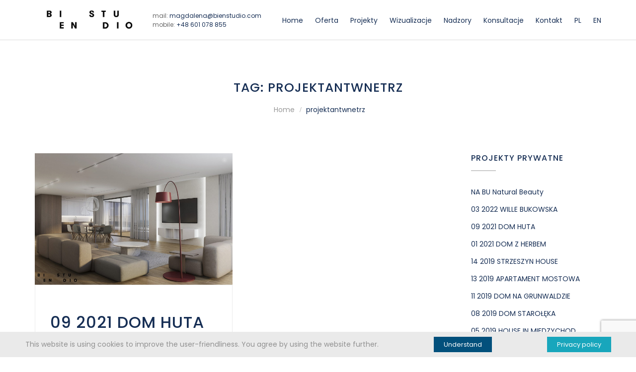

--- FILE ---
content_type: text/html; charset=UTF-8
request_url: https://bienstudio.com/tag/projektantwnetrz/
body_size: 12347
content:

<!DOCTYPE html>

<html lang="pl-PL" class="no-js no-svg">

<head>

    <meta charset="UTF-8">

    <meta name="viewport" content="width=device-width, initial-scale=1">

    <link rel="profile" href="https://gmpg.org/xfn/11">

    <meta name='robots' content='index, follow, max-image-preview:large, max-snippet:-1, max-video-preview:-1' />

	<!-- This site is optimized with the Yoast SEO plugin v22.6 - https://yoast.com/wordpress/plugins/seo/ -->
	<title>projektantwnetrz - BIEN STUDIO</title>
	<link rel="canonical" href="https://bienstudio.com/tag/projektantwnetrz/" />
	<meta property="og:locale" content="pl_PL" />
	<meta property="og:type" content="article" />
	<meta property="og:title" content="projektantwnetrz - BIEN STUDIO" />
	<meta property="og:url" content="https://bienstudio.com/tag/projektantwnetrz/" />
	<meta property="og:site_name" content="BIEN STUDIO" />
	<meta name="twitter:card" content="summary_large_image" />
	<script type="application/ld+json" class="yoast-schema-graph">{"@context":"https://schema.org","@graph":[{"@type":"CollectionPage","@id":"https://bienstudio.com/tag/projektantwnetrz/","url":"https://bienstudio.com/tag/projektantwnetrz/","name":"projektantwnetrz - BIEN STUDIO","isPartOf":{"@id":"https://bienstudio.com/#website"},"primaryImageOfPage":{"@id":"https://bienstudio.com/tag/projektantwnetrz/#primaryimage"},"image":{"@id":"https://bienstudio.com/tag/projektantwnetrz/#primaryimage"},"thumbnailUrl":"https://bienstudio.com/wp-content/uploads/2023/07/012_2021_4.jpg","breadcrumb":{"@id":"https://bienstudio.com/tag/projektantwnetrz/#breadcrumb"},"inLanguage":"pl-PL"},{"@type":"ImageObject","inLanguage":"pl-PL","@id":"https://bienstudio.com/tag/projektantwnetrz/#primaryimage","url":"https://bienstudio.com/wp-content/uploads/2023/07/012_2021_4.jpg","contentUrl":"https://bienstudio.com/wp-content/uploads/2023/07/012_2021_4.jpg","width":2000,"height":1331},{"@type":"BreadcrumbList","@id":"https://bienstudio.com/tag/projektantwnetrz/#breadcrumb","itemListElement":[{"@type":"ListItem","position":1,"name":"Strona główna","item":"https://bienstudio.com/"},{"@type":"ListItem","position":2,"name":"projektantwnetrz"}]},{"@type":"WebSite","@id":"https://bienstudio.com/#website","url":"https://bienstudio.com/","name":"BIEN STUDIO","description":"Projektowanie wnętrz prywatnych i publicznych, mebli, wizualizacje, konsultacje projektowe","publisher":{"@id":"https://bienstudio.com/#organization"},"potentialAction":[{"@type":"SearchAction","target":{"@type":"EntryPoint","urlTemplate":"https://bienstudio.com/?s={search_term_string}"},"query-input":"required name=search_term_string"}],"inLanguage":"pl-PL"},{"@type":"Organization","@id":"https://bienstudio.com/#organization","name":"BIEN STUDIO","url":"https://bienstudio.com/","logo":{"@type":"ImageObject","inLanguage":"pl-PL","@id":"https://bienstudio.com/#/schema/logo/image/","url":"https://bienstudio.com/wp-content/uploads/2020/07/bienstudio-logo.jpg","contentUrl":"https://bienstudio.com/wp-content/uploads/2020/07/bienstudio-logo.jpg","width":540,"height":199,"caption":"BIEN STUDIO"},"image":{"@id":"https://bienstudio.com/#/schema/logo/image/"}}]}</script>
	<!-- / Yoast SEO plugin. -->


<link rel='dns-prefetch' href='//fonts.googleapis.com' />
<link rel="alternate" type="application/rss+xml" title="BIEN STUDIO &raquo; Kanał z wpisami" href="https://bienstudio.com/feed/" />
<link rel="alternate" type="application/rss+xml" title="BIEN STUDIO &raquo; Kanał z komentarzami" href="https://bienstudio.com/comments/feed/" />
<link rel="alternate" type="application/rss+xml" title="BIEN STUDIO &raquo; Kanał z wpisami otagowanymi jako projektantwnetrz" href="https://bienstudio.com/tag/projektantwnetrz/feed/" />
<script type="text/javascript">
/* <![CDATA[ */
window._wpemojiSettings = {"baseUrl":"https:\/\/s.w.org\/images\/core\/emoji\/15.0.3\/72x72\/","ext":".png","svgUrl":"https:\/\/s.w.org\/images\/core\/emoji\/15.0.3\/svg\/","svgExt":".svg","source":{"concatemoji":"https:\/\/bienstudio.com\/wp-includes\/js\/wp-emoji-release.min.js?ver=6.5.7"}};
/*! This file is auto-generated */
!function(i,n){var o,s,e;function c(e){try{var t={supportTests:e,timestamp:(new Date).valueOf()};sessionStorage.setItem(o,JSON.stringify(t))}catch(e){}}function p(e,t,n){e.clearRect(0,0,e.canvas.width,e.canvas.height),e.fillText(t,0,0);var t=new Uint32Array(e.getImageData(0,0,e.canvas.width,e.canvas.height).data),r=(e.clearRect(0,0,e.canvas.width,e.canvas.height),e.fillText(n,0,0),new Uint32Array(e.getImageData(0,0,e.canvas.width,e.canvas.height).data));return t.every(function(e,t){return e===r[t]})}function u(e,t,n){switch(t){case"flag":return n(e,"\ud83c\udff3\ufe0f\u200d\u26a7\ufe0f","\ud83c\udff3\ufe0f\u200b\u26a7\ufe0f")?!1:!n(e,"\ud83c\uddfa\ud83c\uddf3","\ud83c\uddfa\u200b\ud83c\uddf3")&&!n(e,"\ud83c\udff4\udb40\udc67\udb40\udc62\udb40\udc65\udb40\udc6e\udb40\udc67\udb40\udc7f","\ud83c\udff4\u200b\udb40\udc67\u200b\udb40\udc62\u200b\udb40\udc65\u200b\udb40\udc6e\u200b\udb40\udc67\u200b\udb40\udc7f");case"emoji":return!n(e,"\ud83d\udc26\u200d\u2b1b","\ud83d\udc26\u200b\u2b1b")}return!1}function f(e,t,n){var r="undefined"!=typeof WorkerGlobalScope&&self instanceof WorkerGlobalScope?new OffscreenCanvas(300,150):i.createElement("canvas"),a=r.getContext("2d",{willReadFrequently:!0}),o=(a.textBaseline="top",a.font="600 32px Arial",{});return e.forEach(function(e){o[e]=t(a,e,n)}),o}function t(e){var t=i.createElement("script");t.src=e,t.defer=!0,i.head.appendChild(t)}"undefined"!=typeof Promise&&(o="wpEmojiSettingsSupports",s=["flag","emoji"],n.supports={everything:!0,everythingExceptFlag:!0},e=new Promise(function(e){i.addEventListener("DOMContentLoaded",e,{once:!0})}),new Promise(function(t){var n=function(){try{var e=JSON.parse(sessionStorage.getItem(o));if("object"==typeof e&&"number"==typeof e.timestamp&&(new Date).valueOf()<e.timestamp+604800&&"object"==typeof e.supportTests)return e.supportTests}catch(e){}return null}();if(!n){if("undefined"!=typeof Worker&&"undefined"!=typeof OffscreenCanvas&&"undefined"!=typeof URL&&URL.createObjectURL&&"undefined"!=typeof Blob)try{var e="postMessage("+f.toString()+"("+[JSON.stringify(s),u.toString(),p.toString()].join(",")+"));",r=new Blob([e],{type:"text/javascript"}),a=new Worker(URL.createObjectURL(r),{name:"wpTestEmojiSupports"});return void(a.onmessage=function(e){c(n=e.data),a.terminate(),t(n)})}catch(e){}c(n=f(s,u,p))}t(n)}).then(function(e){for(var t in e)n.supports[t]=e[t],n.supports.everything=n.supports.everything&&n.supports[t],"flag"!==t&&(n.supports.everythingExceptFlag=n.supports.everythingExceptFlag&&n.supports[t]);n.supports.everythingExceptFlag=n.supports.everythingExceptFlag&&!n.supports.flag,n.DOMReady=!1,n.readyCallback=function(){n.DOMReady=!0}}).then(function(){return e}).then(function(){var e;n.supports.everything||(n.readyCallback(),(e=n.source||{}).concatemoji?t(e.concatemoji):e.wpemoji&&e.twemoji&&(t(e.twemoji),t(e.wpemoji)))}))}((window,document),window._wpemojiSettings);
/* ]]> */
</script>
<style id='wp-emoji-styles-inline-css' type='text/css'>

	img.wp-smiley, img.emoji {
		display: inline !important;
		border: none !important;
		box-shadow: none !important;
		height: 1em !important;
		width: 1em !important;
		margin: 0 0.07em !important;
		vertical-align: -0.1em !important;
		background: none !important;
		padding: 0 !important;
	}
</style>
<link rel='stylesheet' id='wp-block-library-css' href='https://bienstudio.com/wp-includes/css/dist/block-library/style.min.css?ver=6.5.7' type='text/css' media='all' />
<style id='classic-theme-styles-inline-css' type='text/css'>
/*! This file is auto-generated */
.wp-block-button__link{color:#fff;background-color:#32373c;border-radius:9999px;box-shadow:none;text-decoration:none;padding:calc(.667em + 2px) calc(1.333em + 2px);font-size:1.125em}.wp-block-file__button{background:#32373c;color:#fff;text-decoration:none}
</style>
<style id='global-styles-inline-css' type='text/css'>
body{--wp--preset--color--black: #000000;--wp--preset--color--cyan-bluish-gray: #abb8c3;--wp--preset--color--white: #ffffff;--wp--preset--color--pale-pink: #f78da7;--wp--preset--color--vivid-red: #cf2e2e;--wp--preset--color--luminous-vivid-orange: #ff6900;--wp--preset--color--luminous-vivid-amber: #fcb900;--wp--preset--color--light-green-cyan: #7bdcb5;--wp--preset--color--vivid-green-cyan: #00d084;--wp--preset--color--pale-cyan-blue: #8ed1fc;--wp--preset--color--vivid-cyan-blue: #0693e3;--wp--preset--color--vivid-purple: #9b51e0;--wp--preset--gradient--vivid-cyan-blue-to-vivid-purple: linear-gradient(135deg,rgba(6,147,227,1) 0%,rgb(155,81,224) 100%);--wp--preset--gradient--light-green-cyan-to-vivid-green-cyan: linear-gradient(135deg,rgb(122,220,180) 0%,rgb(0,208,130) 100%);--wp--preset--gradient--luminous-vivid-amber-to-luminous-vivid-orange: linear-gradient(135deg,rgba(252,185,0,1) 0%,rgba(255,105,0,1) 100%);--wp--preset--gradient--luminous-vivid-orange-to-vivid-red: linear-gradient(135deg,rgba(255,105,0,1) 0%,rgb(207,46,46) 100%);--wp--preset--gradient--very-light-gray-to-cyan-bluish-gray: linear-gradient(135deg,rgb(238,238,238) 0%,rgb(169,184,195) 100%);--wp--preset--gradient--cool-to-warm-spectrum: linear-gradient(135deg,rgb(74,234,220) 0%,rgb(151,120,209) 20%,rgb(207,42,186) 40%,rgb(238,44,130) 60%,rgb(251,105,98) 80%,rgb(254,248,76) 100%);--wp--preset--gradient--blush-light-purple: linear-gradient(135deg,rgb(255,206,236) 0%,rgb(152,150,240) 100%);--wp--preset--gradient--blush-bordeaux: linear-gradient(135deg,rgb(254,205,165) 0%,rgb(254,45,45) 50%,rgb(107,0,62) 100%);--wp--preset--gradient--luminous-dusk: linear-gradient(135deg,rgb(255,203,112) 0%,rgb(199,81,192) 50%,rgb(65,88,208) 100%);--wp--preset--gradient--pale-ocean: linear-gradient(135deg,rgb(255,245,203) 0%,rgb(182,227,212) 50%,rgb(51,167,181) 100%);--wp--preset--gradient--electric-grass: linear-gradient(135deg,rgb(202,248,128) 0%,rgb(113,206,126) 100%);--wp--preset--gradient--midnight: linear-gradient(135deg,rgb(2,3,129) 0%,rgb(40,116,252) 100%);--wp--preset--font-size--small: 13px;--wp--preset--font-size--medium: 20px;--wp--preset--font-size--large: 36px;--wp--preset--font-size--x-large: 42px;--wp--preset--spacing--20: 0.44rem;--wp--preset--spacing--30: 0.67rem;--wp--preset--spacing--40: 1rem;--wp--preset--spacing--50: 1.5rem;--wp--preset--spacing--60: 2.25rem;--wp--preset--spacing--70: 3.38rem;--wp--preset--spacing--80: 5.06rem;--wp--preset--shadow--natural: 6px 6px 9px rgba(0, 0, 0, 0.2);--wp--preset--shadow--deep: 12px 12px 50px rgba(0, 0, 0, 0.4);--wp--preset--shadow--sharp: 6px 6px 0px rgba(0, 0, 0, 0.2);--wp--preset--shadow--outlined: 6px 6px 0px -3px rgba(255, 255, 255, 1), 6px 6px rgba(0, 0, 0, 1);--wp--preset--shadow--crisp: 6px 6px 0px rgba(0, 0, 0, 1);}:where(.is-layout-flex){gap: 0.5em;}:where(.is-layout-grid){gap: 0.5em;}body .is-layout-flex{display: flex;}body .is-layout-flex{flex-wrap: wrap;align-items: center;}body .is-layout-flex > *{margin: 0;}body .is-layout-grid{display: grid;}body .is-layout-grid > *{margin: 0;}:where(.wp-block-columns.is-layout-flex){gap: 2em;}:where(.wp-block-columns.is-layout-grid){gap: 2em;}:where(.wp-block-post-template.is-layout-flex){gap: 1.25em;}:where(.wp-block-post-template.is-layout-grid){gap: 1.25em;}.has-black-color{color: var(--wp--preset--color--black) !important;}.has-cyan-bluish-gray-color{color: var(--wp--preset--color--cyan-bluish-gray) !important;}.has-white-color{color: var(--wp--preset--color--white) !important;}.has-pale-pink-color{color: var(--wp--preset--color--pale-pink) !important;}.has-vivid-red-color{color: var(--wp--preset--color--vivid-red) !important;}.has-luminous-vivid-orange-color{color: var(--wp--preset--color--luminous-vivid-orange) !important;}.has-luminous-vivid-amber-color{color: var(--wp--preset--color--luminous-vivid-amber) !important;}.has-light-green-cyan-color{color: var(--wp--preset--color--light-green-cyan) !important;}.has-vivid-green-cyan-color{color: var(--wp--preset--color--vivid-green-cyan) !important;}.has-pale-cyan-blue-color{color: var(--wp--preset--color--pale-cyan-blue) !important;}.has-vivid-cyan-blue-color{color: var(--wp--preset--color--vivid-cyan-blue) !important;}.has-vivid-purple-color{color: var(--wp--preset--color--vivid-purple) !important;}.has-black-background-color{background-color: var(--wp--preset--color--black) !important;}.has-cyan-bluish-gray-background-color{background-color: var(--wp--preset--color--cyan-bluish-gray) !important;}.has-white-background-color{background-color: var(--wp--preset--color--white) !important;}.has-pale-pink-background-color{background-color: var(--wp--preset--color--pale-pink) !important;}.has-vivid-red-background-color{background-color: var(--wp--preset--color--vivid-red) !important;}.has-luminous-vivid-orange-background-color{background-color: var(--wp--preset--color--luminous-vivid-orange) !important;}.has-luminous-vivid-amber-background-color{background-color: var(--wp--preset--color--luminous-vivid-amber) !important;}.has-light-green-cyan-background-color{background-color: var(--wp--preset--color--light-green-cyan) !important;}.has-vivid-green-cyan-background-color{background-color: var(--wp--preset--color--vivid-green-cyan) !important;}.has-pale-cyan-blue-background-color{background-color: var(--wp--preset--color--pale-cyan-blue) !important;}.has-vivid-cyan-blue-background-color{background-color: var(--wp--preset--color--vivid-cyan-blue) !important;}.has-vivid-purple-background-color{background-color: var(--wp--preset--color--vivid-purple) !important;}.has-black-border-color{border-color: var(--wp--preset--color--black) !important;}.has-cyan-bluish-gray-border-color{border-color: var(--wp--preset--color--cyan-bluish-gray) !important;}.has-white-border-color{border-color: var(--wp--preset--color--white) !important;}.has-pale-pink-border-color{border-color: var(--wp--preset--color--pale-pink) !important;}.has-vivid-red-border-color{border-color: var(--wp--preset--color--vivid-red) !important;}.has-luminous-vivid-orange-border-color{border-color: var(--wp--preset--color--luminous-vivid-orange) !important;}.has-luminous-vivid-amber-border-color{border-color: var(--wp--preset--color--luminous-vivid-amber) !important;}.has-light-green-cyan-border-color{border-color: var(--wp--preset--color--light-green-cyan) !important;}.has-vivid-green-cyan-border-color{border-color: var(--wp--preset--color--vivid-green-cyan) !important;}.has-pale-cyan-blue-border-color{border-color: var(--wp--preset--color--pale-cyan-blue) !important;}.has-vivid-cyan-blue-border-color{border-color: var(--wp--preset--color--vivid-cyan-blue) !important;}.has-vivid-purple-border-color{border-color: var(--wp--preset--color--vivid-purple) !important;}.has-vivid-cyan-blue-to-vivid-purple-gradient-background{background: var(--wp--preset--gradient--vivid-cyan-blue-to-vivid-purple) !important;}.has-light-green-cyan-to-vivid-green-cyan-gradient-background{background: var(--wp--preset--gradient--light-green-cyan-to-vivid-green-cyan) !important;}.has-luminous-vivid-amber-to-luminous-vivid-orange-gradient-background{background: var(--wp--preset--gradient--luminous-vivid-amber-to-luminous-vivid-orange) !important;}.has-luminous-vivid-orange-to-vivid-red-gradient-background{background: var(--wp--preset--gradient--luminous-vivid-orange-to-vivid-red) !important;}.has-very-light-gray-to-cyan-bluish-gray-gradient-background{background: var(--wp--preset--gradient--very-light-gray-to-cyan-bluish-gray) !important;}.has-cool-to-warm-spectrum-gradient-background{background: var(--wp--preset--gradient--cool-to-warm-spectrum) !important;}.has-blush-light-purple-gradient-background{background: var(--wp--preset--gradient--blush-light-purple) !important;}.has-blush-bordeaux-gradient-background{background: var(--wp--preset--gradient--blush-bordeaux) !important;}.has-luminous-dusk-gradient-background{background: var(--wp--preset--gradient--luminous-dusk) !important;}.has-pale-ocean-gradient-background{background: var(--wp--preset--gradient--pale-ocean) !important;}.has-electric-grass-gradient-background{background: var(--wp--preset--gradient--electric-grass) !important;}.has-midnight-gradient-background{background: var(--wp--preset--gradient--midnight) !important;}.has-small-font-size{font-size: var(--wp--preset--font-size--small) !important;}.has-medium-font-size{font-size: var(--wp--preset--font-size--medium) !important;}.has-large-font-size{font-size: var(--wp--preset--font-size--large) !important;}.has-x-large-font-size{font-size: var(--wp--preset--font-size--x-large) !important;}
.wp-block-navigation a:where(:not(.wp-element-button)){color: inherit;}
:where(.wp-block-post-template.is-layout-flex){gap: 1.25em;}:where(.wp-block-post-template.is-layout-grid){gap: 1.25em;}
:where(.wp-block-columns.is-layout-flex){gap: 2em;}:where(.wp-block-columns.is-layout-grid){gap: 2em;}
.wp-block-pullquote{font-size: 1.5em;line-height: 1.6;}
</style>
<link rel='stylesheet' id='contact-form-7-css' href='https://bienstudio.com/wp-content/plugins/contact-form-7/includes/css/styles.css?ver=5.9.4' type='text/css' media='all' />
<link rel='stylesheet' id='fhw_dsgvo_cookie_register_frontend_style-css' href='https://bienstudio.com/wp-content/plugins/dsgvo-tools-cookie-hinweis-datenschutz/styles/frontend.css?ver=1769009486' type='text/css' media='all' />
<link rel='stylesheet' id='lazy-p-lightbox-main-css-css' href='https://bienstudio.com/wp-content/plugins/easy-lightbox-wp/css/litebox.min.css?ver=1.1.2' type='text/css' media='' />
<link rel='stylesheet' id='minimal-portfolio-google-fonts-css' href='//fonts.googleapis.com/css?family=Poppins%3A300%2C400%2C500%2C600%2C700%2C800%2C900%7CRoboto%3A300%2C400%2C500%2C700%2C900&#038;subset=latin%2Clatin-ext' type='text/css' media='all' />
<link rel='stylesheet' id='bootstrap-css' href='https://bienstudio.com/wp-content/themes/minimal-portfolio/assets/css/bootstrap.css?ver=6.5.7' type='text/css' media='all' />
<link rel='stylesheet' id='fontawesome-css' href='https://bienstudio.com/wp-content/themes/minimal-portfolio/assets/css/font-awesome.css?ver=6.5.7' type='text/css' media='all' />
<link rel='stylesheet' id='simple-line-icons-css' href='https://bienstudio.com/wp-content/themes/minimal-portfolio/assets/css/simple-line-icons.css?ver=6.5.7' type='text/css' media='all' />
<link rel='stylesheet' id='owlcarousel-css' href='https://bienstudio.com/wp-content/themes/minimal-portfolio/assets/css/owl-carousel.css?ver=6.5.7' type='text/css' media='all' />
<link rel='stylesheet' id='minimal-portfolio-style-css' href='https://bienstudio.com/wp-content/themes/minimal-portfolio/style.css?ver=1.0' type='text/css' media='all' />
<style id='minimal-portfolio-style-inline-css' type='text/css'>
      .page-header {
        background: #162e54;
      }
      
</style>
<link rel='stylesheet' id='slb_core-css' href='https://bienstudio.com/wp-content/plugins/simple-lightbox/client/css/app.css?ver=2.9.3' type='text/css' media='all' />
<script type="text/javascript" src="https://bienstudio.com/wp-includes/js/jquery/jquery.min.js?ver=3.7.1" id="jquery-core-js"></script>
<script type="text/javascript" src="https://bienstudio.com/wp-includes/js/jquery/jquery-migrate.min.js?ver=3.4.1" id="jquery-migrate-js"></script>
<script type="text/javascript" src="https://bienstudio.com/wp-content/plugins/dsgvo-tools-cookie-hinweis-datenschutz/js/js.js?ver=1769009486" id="fhw_dsgvo_cookie_js-js"></script>
<link rel="https://api.w.org/" href="https://bienstudio.com/wp-json/" /><link rel="alternate" type="application/json" href="https://bienstudio.com/wp-json/wp/v2/tags/9" /><link rel="EditURI" type="application/rsd+xml" title="RSD" href="https://bienstudio.com/xmlrpc.php?rsd" />
<meta name="generator" content="WordPress 6.5.7" />
	<script type="text/javascript">
		jQuery(document).ready(function() {
			jQuery(".litebox").liteBox();
			jQuery("div[id^=gallery] a").liteBox();

			jQuery('div.gallery a').attr('data-litebox-group', 'galone');
		});
	</script>
	
		<!-- GA Google Analytics @ https://m0n.co/ga -->
		<script>
			(function(i,s,o,g,r,a,m){i['GoogleAnalyticsObject']=r;i[r]=i[r]||function(){
			(i[r].q=i[r].q||[]).push(arguments)},i[r].l=1*new Date();a=s.createElement(o),
			m=s.getElementsByTagName(o)[0];a.async=1;a.src=g;m.parentNode.insertBefore(a,m)
			})(window,document,'script','https://www.google-analytics.com/analytics.js','ga');
			ga('create', 'UA-75210969-9', 'auto');
			ga('send', 'pageview');
		</script>

			<style type="text/css">					.site-title,			.site-description {				position: absolute;				clip: rect(1px, 1px, 1px, 1px);			}				</style>		<link rel="icon" href="https://bienstudio.com/wp-content/uploads/2020/06/fav.jpg" sizes="32x32" />
<link rel="icon" href="https://bienstudio.com/wp-content/uploads/2020/06/fav.jpg" sizes="192x192" />
<link rel="apple-touch-icon" href="https://bienstudio.com/wp-content/uploads/2020/06/fav.jpg" />
<meta name="msapplication-TileImage" content="https://bienstudio.com/wp-content/uploads/2020/06/fav.jpg" />
		<style type="text/css" id="wp-custom-css">
			.wnetrza-prywatne #nav_menu-3,
.category-wnetrza-prywatne #nav_menu-3,
.category-15 #nav_menu-3{display:none;}


.wnetrza-publiczne #nav_menu-4,
.category-wnetrza-publiczne #nav_menu-4,
.category-16 #nav_menu-4{display:none;}

body {line-height: 25px; font-size:14px;}

.site-branding img {
	max-height: 80px;
	width: auto;
}
.header-menu.sticky-activated {
min-height: 81px;
}
#site-navigation {
margin-top: 4px;
}
h1, h2, h3, h4, h5, h6 {
text-transform: uppercase;
}
.page .entry-header {display:none;}

.wp-block-button__link {
background-color: #162e54;
border: none;
border-radius: 5px;
box-shadow: none;
color: inherit;
cursor: pointer;
display: inline-block;
font-size: 14px;
margin: 0;
padding: 5px 15px;
text-align: center;
text-decoration: none;
overflow-wrap: break-word;
}

.is-style-outline  a.wp-block-button__link {
color: #162e54;
border-color: #162e54;
	border: 1px solid;
}
.pagination .page-numbers.current {
background: #162e54;
color: #fff;
border-color: #162e54;
}
.pagination .page-numbers,
.post-navigation .nav-links a {
border-radius: 5px;
}
.widget-title {color: #162e54;}
.widget-title::after {
border-top: 2px solid #ccc;
}
 .entry-title a, a, h1, h2, h3 {color: #162e54;}
h2.entry-title {
font-size: 20px;
}
 .post-navigation .nav-links a {background-color: #162e54; background: #162e54;}
.back-to-top {background-color: #162e54; background: #162e54; border-radius:30px;}

.post-author {display:none;}

.ico {
	display:inline-block; 
	width:70px;
	margin-left:-8px;
margin-bottom:5px}
.footer-wrap {color:#162e54;}
h3 {font-size: 22px;}
h2 {font-size: 28px;}
h1 {font-size: 32px;}
.widget_categories .cat-item, .widget_categories .cat-item.current-cat {
	font-size: 16px;}
p {
margin-bottom: 1em;
}
.page-header.jumbotron {
color: #162e54;
background: #fff;
	padding-bottom: 0;
margin-bottom: 0;
}
.page-header .page-title {
	color: #162e54;}
.breadcrumb {
	color: #162e54;
} .breadcrumb a {color: #999;
}
.header-menu.sticky-activated {
border-bottom: solid thin #dadada;
}
.danekontaktowe p {
margin: 0; 
padding: 0; 
padding-top: 23px;
text-align: left;
margin-left: 20px;
font-size: 12px;
line-height: 1.5;}

.wpcf7-submit, input[type="submit"] {
	background-color: #162e54;
border: none;
border-radius: 5px;
box-shadow: none;
color: #fff;
cursor: pointer;
display: inline-block;
font-size: 14px;
margin: 0;
padding: 5px 15px;
text-align: center;
text-decoration: none;
overflow-wrap: break-word;
}



.main-navigation .current-menu-item a, 
.main-navigation .current_page_item a,
.current-menu-item a {color: #000;}
.grid-item {
	position: relative;
}

.read-more {
	position: absolute;
	width: 35px;
	height: 35px;
	display: block;
	color: #b9b9b9;
	text-align: center;
	font-size: 25px;
	padding-top: 6px;
	right: 0;
	bottom: 0;
	border: solid thin #eaeaea;
}

.read-more:hover {color: #162e54;}
blockquote {
	margin-bottom: 15px;font-style: inherit;} 
blockquote p {font-style: inherit;
}

#fhw_cookiehinweis button {
	border:0;
}
span.wpcf7-list-item {
display: inline-block;
margin: 0 0.5em 0 0;
}
.aligncenter figcaption {text-align:center;}


@media only screen and (max-width:1000px)
{
.NNlogo { position: absolute;
		width:200px;
    margin-top: -50px;
    margin-left: -100px;
    left: 50%;
	border:solid thin #fff;
	display:none;
}
.NNlogo:hover {border:solid thin #fff;
	-webkit-box-shadow: 0px 0px 7px 0px rgba(46, 66, 140 ,0.7);
	-moz-box-shadow: 0px 0px 7px 0px rgba(46, 66, 140 ,0.7);
	box-shadow: 0px 0px 7px 0px rgba(46, 66, 140 ,0.7);
	}
}

@media only screen and  (min-width:760px)
{
	.NNlogo { position: absolute;
		width:350px;
    margin-top: -162px;
    margin-left: -180px;
    left: 50%;
	border:solid thin #fff;display:none;
}
.NNlogo:hover {border:solid thin #fff;
	-webkit-box-shadow: 0px 0px 7px 0px rgba(46, 66, 140 ,0.7);
	-moz-box-shadow: 0px 0px 7px 0px rgba(46, 66, 140 ,0.7);
	box-shadow: 0px 0px 7px 0px rgba(46, 66, 140 ,0.7);
	}
	
.post-grid-layout .grid-item {
margin-bottom: 40px;
width: 47%;
	vertical-align:top;
display: inline-block;
margin-right: 0%;	}
	.post-grid-layout .grid-item:nth-child(2n+1){margin-right: 4%;}
}
.offer img {max-width:80px}
.offer h4 {font-size:16px}

@media only screen and (max-width:760px) {
	.mobile-menu-icon i {
font-size: 25px;
}
.branding-inner-wrap {display:none;}
.mobile-menu > ul li {
	position: relative;
	line-height: 45px;
	width: 100%;
	font-size: 20px;
	}
	ul.sub-menu > li {font-size: 16px;}
	.danekontaktowe p {
margin: 0; 
		padding: 0; 
	margin-bottom:10px;
	margin-left:23px;}
}		</style>
		
</head>



<body class="archive tag tag-projektantwnetrz tag-9 wp-custom-logo hfeed">

<div id="page" class="site">

 

	<header id="masthead" class="site-header">

		<div class="header-menu  sticky-activated ">

			<div class="container">

				<div class="row">

					<div class="col-md-12">

						
<ul class="site-branding navbar-items nav pull-left">
	<li class="nav-item">
		<a href="https://bienstudio.com/" class="custom-logo-link" rel="home"><img width="540" height="199" src="https://bienstudio.com/wp-content/uploads/2020/07/bienstudio-logo.jpg" class="custom-logo" alt="BIEN STUDIO" decoding="async" fetchpriority="high" /></a>
		<div class="branding-inner-wrap">
			<a href="https://bienstudio.com/" rel="home" class="site-title">BIEN STUDIO</a>
			<p class="site-description">Projektowanie wnętrz prywatnych i publicznych, mebli, wizualizacje, konsultacje projektowe</p>
		</div>
	</li>
</ul><!-- .site-branding -->
						
						

						
							<ul class="navbar-items nav pull-right navigation-section">

								<div class="mobile-menu-wrapper">

									<span class="mobile-menu-icon"><i class="icon-menu"></i></span>

								</div>

								<li id="site-navigation" class="main-navigation nav-item" role="navigation">

									<div class="menu-primary-container"><ul id="primary-menu" class="main-menu nav"><li id="menu-item-15" class="menu-item menu-item-type-custom menu-item-object-custom menu-item-home menu-item-15"><a href="https://bienstudio.com/">Home</a></li>
<li id="menu-item-16" class="menu-item menu-item-type-post_type menu-item-object-page menu-item-16"><a href="https://bienstudio.com/oferta/">Oferta</a></li>
<li id="menu-item-2313" class="menu-item menu-item-type-custom menu-item-object-custom menu-item-has-children menu-item-2313"><a href="#">Projekty</a>
<ul class="sub-menu">
	<li id="menu-item-140" class="menu-item menu-item-type-taxonomy menu-item-object-category menu-item-has-children menu-item-140"><a href="https://bienstudio.com/category/projekty-pl/wnetrza-prywatne-pl/">Wnętrza prywatne</a>
	<ul class="sub-menu">
		<li id="menu-item-2496" class="menu-item menu-item-type-post_type menu-item-object-post menu-item-2496"><a href="https://bienstudio.com/en/projects/private-interiors-en/na-bu-natural-beauty/">NA BU Natural Beauty</a></li>
		<li id="menu-item-1876" class="menu-item menu-item-type-post_type menu-item-object-post menu-item-1876"><a href="https://bienstudio.com/projekty-pl/wnetrza-prywatne-pl/003_2022-wille-bukowska/">03 2022 WILLE BUKOWSKA </a></li>
		<li id="menu-item-1901" class="menu-item menu-item-type-post_type menu-item-object-post menu-item-1901"><a href="https://bienstudio.com/projekty-pl/wnetrza-prywatne-pl/09-2021-dom-huta/">09 2021 DOM HUTA</a></li>
		<li id="menu-item-1689" class="menu-item menu-item-type-post_type menu-item-object-post menu-item-1689"><a href="https://bienstudio.com/projekty-pl/wnetrza-prywatne-pl/dom-z-herbem/">01 2021 DOM Z HERBEM</a></li>
		<li id="menu-item-1362" class="menu-item menu-item-type-post_type menu-item-object-post menu-item-1362"><a href="https://bienstudio.com/projekty-pl/wnetrza-prywatne-pl/black-apartament/">13 2019 APARTAMENT MOSTOWA</a></li>
		<li id="menu-item-802" class="menu-item menu-item-type-post_type menu-item-object-post menu-item-802"><a href="https://bienstudio.com/projekty-pl/wnetrza-prywatne-pl/011_2019_dom-na-grunwaldzie/">11 2019 DOM NA GRUNWALDZIE</a></li>
		<li id="menu-item-631" class="menu-item menu-item-type-post_type menu-item-object-post menu-item-631"><a href="https://bienstudio.com/projekty-pl/wnetrza-prywatne-pl/08-2019-dom-staroleka/">08 2019 DOM STAROŁĘKA</a></li>
		<li id="menu-item-1387" class="menu-item menu-item-type-post_type menu-item-object-post menu-item-1387"><a href="https://bienstudio.com/projekty-pl/wnetrza-prywatne-pl/05-2019-dom-miedzychod/">05 2019 HOUSE IN MIEDZYCHOD</a></li>
		<li id="menu-item-627" class="menu-item menu-item-type-post_type menu-item-object-post menu-item-627"><a href="https://bienstudio.com/projekty-pl/wnetrza-prywatne-pl/002_2019_dom-w-kazmierzu/">02 2019 DOM W KAŹMIERZU</a></li>
		<li id="menu-item-626" class="menu-item menu-item-type-post_type menu-item-object-post menu-item-626"><a href="https://bienstudio.com/projekty-pl/wnetrza-prywatne-pl/003_2018_dom-rokietnica/">003_2018_DOM ROKIETNICA</a></li>
		<li id="menu-item-625" class="menu-item menu-item-type-post_type menu-item-object-post menu-item-625"><a href="https://bienstudio.com/projekty-pl/wnetrza-prywatne-pl/004_2018_dom-pod-klonami/">04 2018 DOM POD KLONAMI</a></li>
		<li id="menu-item-620" class="menu-item menu-item-type-post_type menu-item-object-post menu-item-620"><a href="https://bienstudio.com/projekty-pl/wnetrza-prywatne-pl/dom-na-grunwaldzie/">11 2014 DOM NA GRUNWALDZIE</a></li>
		<li id="menu-item-622" class="menu-item menu-item-type-post_type menu-item-object-post menu-item-622"><a href="https://bienstudio.com/projekty-pl/wnetrza-prywatne-pl/009_2014_mieszkanie-jezyce/">009_2014_MIESZKANIE JEŻYCE</a></li>
		<li id="menu-item-1903" class="menu-item menu-item-type-post_type menu-item-object-post menu-item-1903"><a href="https://bienstudio.com/projekty-pl/wnetrza-prywatne-pl/012-2012-apartament-ul-dabrowskiego/">012_2012_APARTAMENT UL. DĄBROWSKIEGO</a></li>
	</ul>
</li>
	<li id="menu-item-1679" class="menu-item menu-item-type-taxonomy menu-item-object-category menu-item-has-children menu-item-1679"><a href="https://bienstudio.com/category/projekty-pl/wnetrza-publiczne-pl/">Wnętrza publiczne</a>
	<ul class="sub-menu">
		<li id="menu-item-1962" class="menu-item menu-item-type-post_type menu-item-object-post menu-item-1962"><a href="https://bienstudio.com/projekty-pl/wnetrza-publiczne-pl/07-2021-gabinety-dermatologiczne/">07 2021 GABINETY DERMATOLOGICZNE</a></li>
		<li id="menu-item-1318" class="menu-item menu-item-type-post_type menu-item-object-post menu-item-1318"><a href="https://bienstudio.com/projekty-pl/wnetrza-publiczne-pl/06-2020-kancelaria-przybecki/">06 2020 KANCELARIA PRZYBECKI</a></li>
		<li id="menu-item-762" class="menu-item menu-item-type-post_type menu-item-object-post menu-item-762"><a href="https://bienstudio.com/projekty-pl/wnetrza-publiczne-pl/012_2017_petit-paris-stary-browar/">12 2017 PETIT PARIS SOŁACZ</a></li>
		<li id="menu-item-759" class="menu-item menu-item-type-post_type menu-item-object-post menu-item-759"><a href="https://bienstudio.com/projekty-pl/wnetrza-publiczne-pl/007_2017_biura-caspar/">07 2017 BIURA CASPAR</a></li>
		<li id="menu-item-796" class="menu-item menu-item-type-post_type menu-item-object-post menu-item-796"><a href="https://bienstudio.com/projekty-pl/wnetrza-publiczne-pl/008_2015-_elewacja-ul-jackowskiego/">08 2015 ELEWACJA UL. JACKOWSKIEGO</a></li>
		<li id="menu-item-719" class="menu-item menu-item-type-post_type menu-item-object-post menu-item-719"><a href="https://bienstudio.com/projekty-pl/wnetrza-publiczne-pl/010_2015_restauracja-butcher/">10 2015 RESTAURACJA BUTCHER</a></li>
		<li id="menu-item-624" class="menu-item menu-item-type-post_type menu-item-object-post menu-item-624"><a href="https://bienstudio.com/projekty-pl/wnetrza-publiczne-pl/005_2013-_kancelaria-przybecki/">005_2013_KANCELARIA PRZYBECKI</a></li>
		<li id="menu-item-749" class="menu-item menu-item-type-post_type menu-item-object-post menu-item-749"><a href="https://bienstudio.com/projekty-pl/wnetrza-publiczne-pl/010_2012-_gabinety-dentystyczne/">010_2012_GABINETY DENTYSTYCZNE</a></li>
		<li id="menu-item-763" class="menu-item menu-item-type-post_type menu-item-object-post menu-item-763"><a href="https://bienstudio.com/projekty-pl/wnetrza-publiczne-pl/001_2012-_petit-paris-stary-browar/">001_2012 _PETIT PARIS STARY BROWAR</a></li>
		<li id="menu-item-1107" class="menu-item menu-item-type-post_type menu-item-object-post menu-item-1107"><a href="https://bienstudio.com/projekty-pl/wnetrza-publiczne-pl/soyer/">030_2011_SOYER STAGE DESIGN MOVIE</a></li>
		<li id="menu-item-718" class="menu-item menu-item-type-post_type menu-item-object-post menu-item-718"><a href="https://bienstudio.com/projekty-pl/wnetrza-publiczne-pl/005-2010-wnetrza-stadionu/">005_2010_WNĘTRZA STADIONU</a></li>
	</ul>
</li>
</ul>
</li>
<li id="menu-item-707" class="menu-item menu-item-type-post_type menu-item-object-page menu-item-707"><a href="https://bienstudio.com/wizualizacje/">Wizualizacje</a></li>
<li id="menu-item-138" class="menu-item menu-item-type-post_type menu-item-object-page menu-item-138"><a href="https://bienstudio.com/nadzory/">Nadzory</a></li>
<li id="menu-item-139" class="menu-item menu-item-type-post_type menu-item-object-page menu-item-139"><a href="https://bienstudio.com/konsultacje/">Konsultacje</a></li>
<li id="menu-item-18" class="menu-item menu-item-type-post_type menu-item-object-page menu-item-18"><a href="https://bienstudio.com/kontakt/">Kontakt</a></li>
<li id="menu-item-1824" class="menu-item menu-item-type-custom menu-item-object-custom menu-item-1824"><a href="/">PL</a></li>
<li id="menu-item-1825" class="menu-item menu-item-type-custom menu-item-object-custom menu-item-1825"><a href="https://bienstudio.com/en/home/">EN</a></li>
</ul></div>
								</li> 

							</ul><!-- .navigation-section -->

												
						<div class="danekontaktowe" style="display:inline-block"><p style=" ">
							mail: <a href="mailto:magdalena@bienstudio.com">magdalena@bienstudio.com</a><br>
							mobile: <a href="tel:48601078855">+48 601 078 855</a></p>
							</div>

					</div>

				</div>

			</div>

		</div>

		
		
	</header><!-- #masthead -->

	
				

				<section class="page-header jumbotron "  >
					

									
					
					<div class="container">

						<div class="row">

							<div class="col-md-12">

								<div class="title-wrap">

									<h1 class="page-title">Tag: <span>projektantwnetrz</span></h1><div id="breadcrumb" class="breadcrumb"><a href="https://bienstudio.com/">Home</a>  <span class="current">projektantwnetrz</span></div>
								</div>

							</div>

						</div>

					</div>

				</section>
	

				
	
<!--- 
<div class="danekontaktowemobile" style="display:inline-block">
				<p style=" ">SKONTAKTUJ SIĘ<br>
				mail: <a href="mailto:magdalena@bienstudio.com">magdalena@bienstudio.com</a><br>
				mobile: <a href="tel:48601078855">+48 601 078 855</a></p>
</div> 
--->
<div id="content" class="site-content">	<div class="container">		<div class="row">			<div class="col-lg-9">				<div id="primary" class="content-area">					<main id="main" class="site-main post-grid-layout">										

<article id="post-1879" class="grid-item post-1879 post type-post status-publish format-standard has-post-thumbnail hentry category-wnetrza-prywatne-pl tag-architektwnetrz tag-interiordesigner tag-bienstudio-pl tag-projektantwnetrz tag-projekty-domow">

	<div class="post-inner-wrapper">

		

		
			<div class="post-thumbnail">

				<a href="https://bienstudio.com/projekty-pl/wnetrza-prywatne-pl/09-2021-dom-huta/" title="09 2021 DOM HUTA">

					<img width="2000" height="1331" src="https://bienstudio.com/wp-content/uploads/2023/07/012_2021_4.jpg" class="attachment-post-thumbnail size-post-thumbnail wp-post-image" alt="" decoding="async" srcset="https://bienstudio.com/wp-content/uploads/2023/07/012_2021_4.jpg 2000w, https://bienstudio.com/wp-content/uploads/2023/07/012_2021_4-600x399.jpg 600w, https://bienstudio.com/wp-content/uploads/2023/07/012_2021_4-1600x1065.jpg 1600w, https://bienstudio.com/wp-content/uploads/2023/07/012_2021_4-768x511.jpg 768w, https://bienstudio.com/wp-content/uploads/2023/07/012_2021_4-1536x1022.jpg 1536w" sizes="(max-width: 2000px) 100vw, 2000px" />
				</a>

			</div>

		
		<div class="post-body-wrapper text-left">

			<header class="entry-header">

				<h1 class="entry-title"><a href="https://bienstudio.com/projekty-pl/wnetrza-prywatne-pl/09-2021-dom-huta/" rel="bookmark">09 2021 DOM HUTA</a></h1>
			</header>

			<ul class="post-meta">
			
								
					
				
									<li class="post-categories list-inline-item">

						<i class="fa fa-folder-o" aria-hidden="true"></i><a href="https://bienstudio.com/category/projekty-pl/wnetrza-prywatne-pl/">Wnętrza prywatne</a>
					</li>

					
					

			</ul>

			<div class="entry-content">

				<p>Projekt wnętrza </p>
<p><a class="read-more" href="https://bienstudio.com/projekty-pl/wnetrza-prywatne-pl/09-2021-dom-huta/" title="More">+</a></p>

			</div><!-- .entry-content -->

		</div>

	</div>

</article>

								</main><!-- #main -->				</div><!-- #primary -->			</div>			<div class="col-lg-3">				

<aside id="secondary" class="sidebar-widget widget-area">
	<section id="nav_menu-4" class="widget widget_nav_menu"><h2 class="widget-title">Projekty prywatne</h2><div class="menu-projekty-prywatne-container"><ul id="menu-projekty-prywatne" class="menu"><li id="menu-item-2498" class="menu-item menu-item-type-post_type menu-item-object-post menu-item-2498"><a href="https://bienstudio.com/projekty-pl/wnetrza-prywatne-pl/nabu/">NA BU Natural Beauty</a></li>
<li id="menu-item-1878" class="menu-item menu-item-type-post_type menu-item-object-post menu-item-1878"><a href="https://bienstudio.com/projekty-pl/wnetrza-prywatne-pl/003_2022-wille-bukowska/">03 2022 WILLE BUKOWSKA </a></li>
<li id="menu-item-2089" class="menu-item menu-item-type-post_type menu-item-object-post menu-item-2089"><a href="https://bienstudio.com/projekty-pl/wnetrza-prywatne-pl/09-2021-dom-huta/">09 2021 DOM HUTA</a></li>
<li id="menu-item-1693" class="menu-item menu-item-type-post_type menu-item-object-post menu-item-1693"><a href="https://bienstudio.com/projekty-pl/wnetrza-prywatne-pl/dom-z-herbem/">01 2021 DOM Z HERBEM</a></li>
<li id="menu-item-2120" class="menu-item menu-item-type-post_type menu-item-object-post menu-item-2120"><a href="https://bienstudio.com/en/projects/private-interiors-en/014_2019_strzeszyn-house/">14 2019 STRZESZYN HOUSE</a></li>
<li id="menu-item-1364" class="menu-item menu-item-type-post_type menu-item-object-post menu-item-1364"><a href="https://bienstudio.com/projekty-pl/wnetrza-prywatne-pl/black-apartament/">13 2019 APARTAMENT MOSTOWA</a></li>
<li id="menu-item-641" class="menu-item menu-item-type-post_type menu-item-object-post menu-item-641"><a href="https://bienstudio.com/projekty-pl/wnetrza-prywatne-pl/011_2019_dom-na-grunwaldzie/">11 2019 DOM NA GRUNWALDZIE</a></li>
<li id="menu-item-638" class="menu-item menu-item-type-post_type menu-item-object-post menu-item-638"><a href="https://bienstudio.com/projekty-pl/wnetrza-prywatne-pl/08-2019-dom-staroleka/">08 2019 DOM STAROŁĘKA</a></li>
<li id="menu-item-1386" class="menu-item menu-item-type-post_type menu-item-object-post menu-item-1386"><a href="https://bienstudio.com/projekty-pl/wnetrza-prywatne-pl/05-2019-dom-miedzychod/">05 2019 HOUSE IN MIEDZYCHOD</a></li>
<li id="menu-item-632" class="menu-item menu-item-type-post_type menu-item-object-post menu-item-632"><a href="https://bienstudio.com/projekty-pl/wnetrza-prywatne-pl/002_2019_dom-w-kazmierzu/">02 2019 DOM W KAŹMIERZU</a></li>
<li id="menu-item-633" class="menu-item menu-item-type-post_type menu-item-object-post menu-item-633"><a href="https://bienstudio.com/projekty-pl/wnetrza-prywatne-pl/003_2018_dom-rokietnica/">003_2018_DOM ROKIETNICA</a></li>
<li id="menu-item-635" class="menu-item menu-item-type-post_type menu-item-object-post menu-item-635"><a href="https://bienstudio.com/projekty-pl/wnetrza-prywatne-pl/004_2018_dom-pod-klonami/">04 2018 DOM POD KLONAMI</a></li>
<li id="menu-item-640" class="menu-item menu-item-type-post_type menu-item-object-post menu-item-640"><a href="https://bienstudio.com/projekty-pl/wnetrza-prywatne-pl/dom-na-grunwaldzie/">11 2014 DOM NA GRUNWALDZIE</a></li>
<li id="menu-item-639" class="menu-item menu-item-type-post_type menu-item-object-post menu-item-639"><a href="https://bienstudio.com/projekty-pl/wnetrza-prywatne-pl/009_2014_mieszkanie-jezyce/">009_2014_MIESZKANIE JEŻYCE</a></li>
<li id="menu-item-700" class="menu-item menu-item-type-post_type menu-item-object-post menu-item-700"><a href="https://bienstudio.com/projekty-pl/wnetrza-prywatne-pl/012-2012-apartament-ul-dabrowskiego/">012_2012_APARTAMENT UL. DĄBROWSKIEGO</a></li>
</ul></div></section><section id="nav_menu-3" class="widget widget_nav_menu"><h2 class="widget-title">Projekty publiczne</h2><div class="menu-projekty-publiczne-container"><ul id="menu-projekty-publiczne" class="menu"><li id="menu-item-1966" class="menu-item menu-item-type-post_type menu-item-object-post menu-item-1966"><a href="https://bienstudio.com/projekty-pl/wnetrza-publiczne-pl/07-2021-gabinety-dermatologiczne/">07 2021 GABINETY DERMATOLOGICZNE</a></li>
<li id="menu-item-1317" class="menu-item menu-item-type-post_type menu-item-object-post menu-item-1317"><a href="https://bienstudio.com/projekty-pl/wnetrza-publiczne-pl/06-2020-kancelaria-przybecki/">06 2020 KANCELARIA PRZYBECKI</a></li>
<li id="menu-item-765" class="menu-item menu-item-type-post_type menu-item-object-post menu-item-765"><a href="https://bienstudio.com/projekty-pl/wnetrza-publiczne-pl/007_2017_biura-caspar/">07 2017 BIURA CASPAR</a></li>
<li id="menu-item-694" class="menu-item menu-item-type-post_type menu-item-object-post menu-item-694"><a href="https://bienstudio.com/projekty-pl/wnetrza-publiczne-pl/010_2015_restauracja-butcher/">10 2015 RESTAURACJA BUTCHER</a></li>
<li id="menu-item-692" class="menu-item menu-item-type-post_type menu-item-object-post menu-item-692"><a href="https://bienstudio.com/projekty-pl/wnetrza-publiczne-pl/012_2017_petit-paris-stary-browar/">12 2017 PETIT PARIS SOŁACZ</a></li>
<li id="menu-item-798" class="menu-item menu-item-type-post_type menu-item-object-post menu-item-798"><a href="https://bienstudio.com/projekty-pl/wnetrza-publiczne-pl/008_2015-_elewacja-ul-jackowskiego/">08 2015 ELEWACJA UL. JACKOWSKIEGO</a></li>
<li id="menu-item-764" class="menu-item menu-item-type-post_type menu-item-object-post menu-item-764"><a href="https://bienstudio.com/projekty-pl/wnetrza-publiczne-pl/010_2012-_gabinety-dentystyczne/">010_2012_GABINETY DENTYSTYCZNE</a></li>
<li id="menu-item-772" class="menu-item menu-item-type-post_type menu-item-object-post menu-item-772"><a href="https://bienstudio.com/projekty-pl/wnetrza-publiczne-pl/005_2013-_kancelaria-przybecki/">005_2013_KANCELARIA PRZYBECKI</a></li>
<li id="menu-item-695" class="menu-item menu-item-type-post_type menu-item-object-post menu-item-695"><a href="https://bienstudio.com/projekty-pl/wnetrza-publiczne-pl/001_2012-_petit-paris-stary-browar/">001_2012 _PETIT PARIS STARY BROWAR</a></li>
<li id="menu-item-1108" class="menu-item menu-item-type-post_type menu-item-object-post menu-item-1108"><a href="https://bienstudio.com/projekty-pl/wnetrza-publiczne-pl/soyer/">030_2011_SOYER STAGE DESIGN MOVIE</a></li>
<li id="menu-item-693" class="menu-item menu-item-type-post_type menu-item-object-post menu-item-693"><a href="https://bienstudio.com/projekty-pl/wnetrza-publiczne-pl/005-2010-wnetrza-stadionu/">005_2010_WNĘTRZA STADIONU</a></li>
</ul></div></section><section id="text-2" class="widget widget_text"><h2 class="widget-title">BIEN STUDIO</h2>			<div class="textwidget"><div class="page" title="Page 1">
<div class="section">
<div class="layoutArea">
<div class="column">
<p>Podejście firmy BIEN STUDIO jest ukierunkowane na projekt i wynika z bliskiego dialogu ze swoimi klientami. Od detali wnętrza do nowoczesnych rozszerzeń i większych projektów, twórczo i starannie interpretuje opinie klientów. Z dbałością o szczegóły. Dziesięć lat doświadczenia w dostarczaniu złożonych projektów, przekształcaniu domów, restauracji, biur i miejsc pracy w celu tworzenia stylowych, ale praktycznych przestrzeni. <strong><a href="https://bienstudio.com/oferta/">Więcej&#8230;</a><br />
<br />
</strong></p>
<p class="has-text-align-"><strong><a href="https://bienstudio.com/publikacje/">ZOBACZ PUBLIKACJE »</a></strong></p>
</div>
</div>
</div>
</div>
</div>
		</section>
</aside><!-- #secondary -->
			</div>		</div>	</div></div>	<footer id="colophon" class="site-footer">
	

<div class="footer-top">
    <div class="container">
        <div class="row footer-wrap">
            
                <div class="col-lg-4 col-md-4 ">
                    <div class="footer-column footer-active-3" role="complementary" aria-label="Footer">
                            
                        <section id="text-7" class="widget widget_text">			<div class="textwidget"><h4 style="color: #162e54; text-align: center; letter-spacing: 4px; text-transform: uppercase; font-weight: 400; font-family: 'Roboto'; margin-top: 46px;">Skontaktuj się:</h4>
</div>
		</section>
                               
                    </div>
                 </div>
                 
                <div class="col-lg-4 col-md-4 ">
                    <div class="footer-column footer-active-3" role="complementary" aria-label="Footer">
                            
                        <section id="text-8" class="widget widget_text">			<div class="textwidget"><p><a href="/"><img decoding="async" class="custom-logo" style="display: block; margin: 0 auto; position: relative; top: 0;" src="https://bienstudio.com/wp-content/uploads/2020/06/bienstudio-logo.jpg" alt="BIEN STUDIO" width=" " /></a></p>
</div>
		</section>
                               
                    </div>
                 </div>
                 
                <div class="col-lg-4 col-md-4 ">
                    <div class="footer-column footer-active-3" role="complementary" aria-label="Footer">
                            
                        <section id="text-6" class="widget widget_text">			<div class="textwidget"><div style="text-align: center; margin-top: 35px;">mail: <a href="mailto:magdalena@bienstudio.com">magdalena@bienstudio.com</a><br />
mobile: <a href="tel:48601078855">+48 601 078 855</a></div>
<div style="text-align: center;"></div>
</div>
		</section>
                               
                    </div>
                 </div>
                 
        </div>
    </div>
</div>		 <div class="footer-bottom">
			<div class="container">
				<div class="row">
					<div class="col-md-12">
						<ul class="site-info">
													<li class="social-links">
								<ul class="links-wrap list-inline">
																	<li class="facebook list-inline-item">
										<a href="https://www.facebook.com/BIENSTUDIO" target="_blank">
											<i class="fa fa-facebook" aria-hidden="true"></i>
										</a>
									</li>
																								
									
																	<li class="instagram list-inline-item">
										<a href="https://www.instagram.com/bienstudio/" target="_blank">
											<i class="fa fa-instagram" aria-hidden="true"></i>
										</a>
									</li>
									
									
									<li class="tumblr list-inline-item">
										<a href="https://bienstudio.tumblr.com" target="_blank">
											<i class="fa fa-tumblr" aria-hidden="true"></i>
										</a>
									</li>
									
											<li class="googlemaps list-inline-item">
										<a href="https://g.page/BIENSTUDIO?share" >
											<i class="fa fa-map-marker" aria-hidden="true"></i>
										</a>
									</li>
									<li class="mail list-inline-item">
										<a href="mailto:magdalena@bienstudio.com" >
											<i class="fa fa-envelope" aria-hidden="true"></i>
										</a>
									</li>
								</ul>
							</li>
														<p>ADRES DO KORESPONDENCJI:<br>ul.&nbsp;Wojskowa&nbsp;5/91 60-792&nbsp;Poznań, NIP&nbsp;9591459685</p>
														<li class="copyright" style="font-size:13px;">
								
								    
            						<span>© BIENSTUDIO All rights reserved.</span> 
    
    							 - 
								<a href="https://bienstudio.com/privacy-policy/" >Polityka prywatności</a>
								
							</li>
													</ul>
						
					</div>
				</div>
			</div>
		</div>
	</footer><!-- #colophon -->
</div><!-- #page -->
	<a href="#page" class="back-to-top" id="back-to-top"><i class="icon-arrow-up"></i></a>
	<div id="fhw_cookiehinweis" style="
		bottom: 0px;		background: #eaeaea;">
		<p style="color: #919191">
			This website is using cookies to improve the user-friendliness. You agree by using the website further.		</p>
			<button type="button" class="mainbutton" style="margin-left: 30px; margin-right: 30px; background: #02507c; color: #ffffff;">Understand			</button>
							<!-- text link -->
									<form action="https://bienstudio.com/" method='get' target='_blank'>
						<button class='privacybutton' type='submit' style="background: #18a6bc;color: #ffffff;">
							Privacy policy						</button>
					</form>
								</div>
<script type="text/javascript" src="https://bienstudio.com/wp-content/plugins/contact-form-7/includes/swv/js/index.js?ver=5.9.4" id="swv-js"></script>
<script type="text/javascript" id="contact-form-7-js-extra">
/* <![CDATA[ */
var wpcf7 = {"api":{"root":"https:\/\/bienstudio.com\/wp-json\/","namespace":"contact-form-7\/v1"},"cached":"1"};
/* ]]> */
</script>
<script type="text/javascript" src="https://bienstudio.com/wp-content/plugins/contact-form-7/includes/js/index.js?ver=5.9.4" id="contact-form-7-js"></script>
<script type="text/javascript" src="https://bienstudio.com/wp-content/plugins/easy-lightbox-wp/js/images-loaded.min.js?ver=1.1.2" id="lazy-p-lightbox-image-l-js-js"></script>
<script type="text/javascript" src="https://bienstudio.com/wp-content/plugins/easy-lightbox-wp/js/litebox.min.js?ver=1.1.2" id="lazy-p-lightbox-main-js-js"></script>
<script type="text/javascript" src="https://bienstudio.com/wp-content/themes/minimal-portfolio/assets/js/bootstrap.js?ver=1.0" id="bootstrap-js"></script>
<script type="text/javascript" src="https://bienstudio.com/wp-content/themes/minimal-portfolio/assets/js/owl-carousel.js?ver=1.0" id="jquery-owlcarousel-js"></script>
<script type="text/javascript" src="https://bienstudio.com/wp-content/themes/minimal-portfolio/assets/js/navigation.js?ver=20151215" id="minimal-portfolio-navigation-js"></script>
<script type="text/javascript" src="https://bienstudio.com/wp-content/themes/minimal-portfolio/assets/js/skip-link-focus-fix.js?ver=20151215" id="minimal-portfolio-skip-link-focus-fix-js"></script>
<script type="text/javascript" src="https://bienstudio.com/wp-content/themes/minimal-portfolio/assets/js/ResizeSensor.js?ver=1.0" id="jquery-ResizeSensor-js"></script>
<script type="text/javascript" src="https://bienstudio.com/wp-content/themes/minimal-portfolio/assets/js/theia-sticky-sidebar.js?ver=1.0" id="jquery-theia-sticky-sidebar-js"></script>
<script type="text/javascript" src="https://bienstudio.com/wp-content/themes/minimal-portfolio/assets/js/jquery.sticky.js?ver=1.0" id="jquery-jquery-sticky-js"></script>
<script type="text/javascript" src="https://bienstudio.com/wp-content/themes/minimal-portfolio/assets/js/theme.js?ver=1.0" id="minimal-portfolio-theme-js"></script>
<script type="text/javascript" src="https://www.google.com/recaptcha/api.js?render=6Lf9MhIoAAAAABb-c2NWNgVw8jZd9dkFCLyLVTqN&amp;ver=3.0" id="google-recaptcha-js"></script>
<script type="text/javascript" src="https://bienstudio.com/wp-includes/js/dist/vendor/wp-polyfill-inert.min.js?ver=3.1.2" id="wp-polyfill-inert-js"></script>
<script type="text/javascript" src="https://bienstudio.com/wp-includes/js/dist/vendor/regenerator-runtime.min.js?ver=0.14.0" id="regenerator-runtime-js"></script>
<script type="text/javascript" src="https://bienstudio.com/wp-includes/js/dist/vendor/wp-polyfill.min.js?ver=3.15.0" id="wp-polyfill-js"></script>
<script type="text/javascript" id="wpcf7-recaptcha-js-extra">
/* <![CDATA[ */
var wpcf7_recaptcha = {"sitekey":"6Lf9MhIoAAAAABb-c2NWNgVw8jZd9dkFCLyLVTqN","actions":{"homepage":"homepage","contactform":"contactform"}};
/* ]]> */
</script>
<script type="text/javascript" src="https://bienstudio.com/wp-content/plugins/contact-form-7/modules/recaptcha/index.js?ver=5.9.4" id="wpcf7-recaptcha-js"></script>
<script type="text/javascript">
(function() {
				var expirationDate = new Date();
				expirationDate.setTime( expirationDate.getTime() + 31536000 * 1000 );
				document.cookie = "pll_language=pl; expires=" + expirationDate.toUTCString() + "; path=/; secure; SameSite=Lax";
			}());

</script>
<script type="text/javascript" id="slb_context">/* <![CDATA[ */if ( !!window.jQuery ) {(function($){$(document).ready(function(){if ( !!window.SLB ) { {$.extend(SLB, {"context":["public","user_guest"]});} }})})(jQuery);}/* ]]> */</script>
</body>
</html>
<!-- Cache served by Powered Cache -->
<!-- If you like fast websites like this, visit: https://poweredcache.com -->
<!-- Last modified: Wed, 21 Jan 2026 15:31:26 GMT -->
<!-- Dynamic page generated in 0.362 -->


--- FILE ---
content_type: text/html; charset=utf-8
request_url: https://www.google.com/recaptcha/api2/anchor?ar=1&k=6Lf9MhIoAAAAABb-c2NWNgVw8jZd9dkFCLyLVTqN&co=aHR0cHM6Ly9iaWVuc3R1ZGlvLmNvbTo0NDM.&hl=en&v=PoyoqOPhxBO7pBk68S4YbpHZ&size=invisible&anchor-ms=20000&execute-ms=30000&cb=zx99iqr50i9
body_size: 48840
content:
<!DOCTYPE HTML><html dir="ltr" lang="en"><head><meta http-equiv="Content-Type" content="text/html; charset=UTF-8">
<meta http-equiv="X-UA-Compatible" content="IE=edge">
<title>reCAPTCHA</title>
<style type="text/css">
/* cyrillic-ext */
@font-face {
  font-family: 'Roboto';
  font-style: normal;
  font-weight: 400;
  font-stretch: 100%;
  src: url(//fonts.gstatic.com/s/roboto/v48/KFO7CnqEu92Fr1ME7kSn66aGLdTylUAMa3GUBHMdazTgWw.woff2) format('woff2');
  unicode-range: U+0460-052F, U+1C80-1C8A, U+20B4, U+2DE0-2DFF, U+A640-A69F, U+FE2E-FE2F;
}
/* cyrillic */
@font-face {
  font-family: 'Roboto';
  font-style: normal;
  font-weight: 400;
  font-stretch: 100%;
  src: url(//fonts.gstatic.com/s/roboto/v48/KFO7CnqEu92Fr1ME7kSn66aGLdTylUAMa3iUBHMdazTgWw.woff2) format('woff2');
  unicode-range: U+0301, U+0400-045F, U+0490-0491, U+04B0-04B1, U+2116;
}
/* greek-ext */
@font-face {
  font-family: 'Roboto';
  font-style: normal;
  font-weight: 400;
  font-stretch: 100%;
  src: url(//fonts.gstatic.com/s/roboto/v48/KFO7CnqEu92Fr1ME7kSn66aGLdTylUAMa3CUBHMdazTgWw.woff2) format('woff2');
  unicode-range: U+1F00-1FFF;
}
/* greek */
@font-face {
  font-family: 'Roboto';
  font-style: normal;
  font-weight: 400;
  font-stretch: 100%;
  src: url(//fonts.gstatic.com/s/roboto/v48/KFO7CnqEu92Fr1ME7kSn66aGLdTylUAMa3-UBHMdazTgWw.woff2) format('woff2');
  unicode-range: U+0370-0377, U+037A-037F, U+0384-038A, U+038C, U+038E-03A1, U+03A3-03FF;
}
/* math */
@font-face {
  font-family: 'Roboto';
  font-style: normal;
  font-weight: 400;
  font-stretch: 100%;
  src: url(//fonts.gstatic.com/s/roboto/v48/KFO7CnqEu92Fr1ME7kSn66aGLdTylUAMawCUBHMdazTgWw.woff2) format('woff2');
  unicode-range: U+0302-0303, U+0305, U+0307-0308, U+0310, U+0312, U+0315, U+031A, U+0326-0327, U+032C, U+032F-0330, U+0332-0333, U+0338, U+033A, U+0346, U+034D, U+0391-03A1, U+03A3-03A9, U+03B1-03C9, U+03D1, U+03D5-03D6, U+03F0-03F1, U+03F4-03F5, U+2016-2017, U+2034-2038, U+203C, U+2040, U+2043, U+2047, U+2050, U+2057, U+205F, U+2070-2071, U+2074-208E, U+2090-209C, U+20D0-20DC, U+20E1, U+20E5-20EF, U+2100-2112, U+2114-2115, U+2117-2121, U+2123-214F, U+2190, U+2192, U+2194-21AE, U+21B0-21E5, U+21F1-21F2, U+21F4-2211, U+2213-2214, U+2216-22FF, U+2308-230B, U+2310, U+2319, U+231C-2321, U+2336-237A, U+237C, U+2395, U+239B-23B7, U+23D0, U+23DC-23E1, U+2474-2475, U+25AF, U+25B3, U+25B7, U+25BD, U+25C1, U+25CA, U+25CC, U+25FB, U+266D-266F, U+27C0-27FF, U+2900-2AFF, U+2B0E-2B11, U+2B30-2B4C, U+2BFE, U+3030, U+FF5B, U+FF5D, U+1D400-1D7FF, U+1EE00-1EEFF;
}
/* symbols */
@font-face {
  font-family: 'Roboto';
  font-style: normal;
  font-weight: 400;
  font-stretch: 100%;
  src: url(//fonts.gstatic.com/s/roboto/v48/KFO7CnqEu92Fr1ME7kSn66aGLdTylUAMaxKUBHMdazTgWw.woff2) format('woff2');
  unicode-range: U+0001-000C, U+000E-001F, U+007F-009F, U+20DD-20E0, U+20E2-20E4, U+2150-218F, U+2190, U+2192, U+2194-2199, U+21AF, U+21E6-21F0, U+21F3, U+2218-2219, U+2299, U+22C4-22C6, U+2300-243F, U+2440-244A, U+2460-24FF, U+25A0-27BF, U+2800-28FF, U+2921-2922, U+2981, U+29BF, U+29EB, U+2B00-2BFF, U+4DC0-4DFF, U+FFF9-FFFB, U+10140-1018E, U+10190-1019C, U+101A0, U+101D0-101FD, U+102E0-102FB, U+10E60-10E7E, U+1D2C0-1D2D3, U+1D2E0-1D37F, U+1F000-1F0FF, U+1F100-1F1AD, U+1F1E6-1F1FF, U+1F30D-1F30F, U+1F315, U+1F31C, U+1F31E, U+1F320-1F32C, U+1F336, U+1F378, U+1F37D, U+1F382, U+1F393-1F39F, U+1F3A7-1F3A8, U+1F3AC-1F3AF, U+1F3C2, U+1F3C4-1F3C6, U+1F3CA-1F3CE, U+1F3D4-1F3E0, U+1F3ED, U+1F3F1-1F3F3, U+1F3F5-1F3F7, U+1F408, U+1F415, U+1F41F, U+1F426, U+1F43F, U+1F441-1F442, U+1F444, U+1F446-1F449, U+1F44C-1F44E, U+1F453, U+1F46A, U+1F47D, U+1F4A3, U+1F4B0, U+1F4B3, U+1F4B9, U+1F4BB, U+1F4BF, U+1F4C8-1F4CB, U+1F4D6, U+1F4DA, U+1F4DF, U+1F4E3-1F4E6, U+1F4EA-1F4ED, U+1F4F7, U+1F4F9-1F4FB, U+1F4FD-1F4FE, U+1F503, U+1F507-1F50B, U+1F50D, U+1F512-1F513, U+1F53E-1F54A, U+1F54F-1F5FA, U+1F610, U+1F650-1F67F, U+1F687, U+1F68D, U+1F691, U+1F694, U+1F698, U+1F6AD, U+1F6B2, U+1F6B9-1F6BA, U+1F6BC, U+1F6C6-1F6CF, U+1F6D3-1F6D7, U+1F6E0-1F6EA, U+1F6F0-1F6F3, U+1F6F7-1F6FC, U+1F700-1F7FF, U+1F800-1F80B, U+1F810-1F847, U+1F850-1F859, U+1F860-1F887, U+1F890-1F8AD, U+1F8B0-1F8BB, U+1F8C0-1F8C1, U+1F900-1F90B, U+1F93B, U+1F946, U+1F984, U+1F996, U+1F9E9, U+1FA00-1FA6F, U+1FA70-1FA7C, U+1FA80-1FA89, U+1FA8F-1FAC6, U+1FACE-1FADC, U+1FADF-1FAE9, U+1FAF0-1FAF8, U+1FB00-1FBFF;
}
/* vietnamese */
@font-face {
  font-family: 'Roboto';
  font-style: normal;
  font-weight: 400;
  font-stretch: 100%;
  src: url(//fonts.gstatic.com/s/roboto/v48/KFO7CnqEu92Fr1ME7kSn66aGLdTylUAMa3OUBHMdazTgWw.woff2) format('woff2');
  unicode-range: U+0102-0103, U+0110-0111, U+0128-0129, U+0168-0169, U+01A0-01A1, U+01AF-01B0, U+0300-0301, U+0303-0304, U+0308-0309, U+0323, U+0329, U+1EA0-1EF9, U+20AB;
}
/* latin-ext */
@font-face {
  font-family: 'Roboto';
  font-style: normal;
  font-weight: 400;
  font-stretch: 100%;
  src: url(//fonts.gstatic.com/s/roboto/v48/KFO7CnqEu92Fr1ME7kSn66aGLdTylUAMa3KUBHMdazTgWw.woff2) format('woff2');
  unicode-range: U+0100-02BA, U+02BD-02C5, U+02C7-02CC, U+02CE-02D7, U+02DD-02FF, U+0304, U+0308, U+0329, U+1D00-1DBF, U+1E00-1E9F, U+1EF2-1EFF, U+2020, U+20A0-20AB, U+20AD-20C0, U+2113, U+2C60-2C7F, U+A720-A7FF;
}
/* latin */
@font-face {
  font-family: 'Roboto';
  font-style: normal;
  font-weight: 400;
  font-stretch: 100%;
  src: url(//fonts.gstatic.com/s/roboto/v48/KFO7CnqEu92Fr1ME7kSn66aGLdTylUAMa3yUBHMdazQ.woff2) format('woff2');
  unicode-range: U+0000-00FF, U+0131, U+0152-0153, U+02BB-02BC, U+02C6, U+02DA, U+02DC, U+0304, U+0308, U+0329, U+2000-206F, U+20AC, U+2122, U+2191, U+2193, U+2212, U+2215, U+FEFF, U+FFFD;
}
/* cyrillic-ext */
@font-face {
  font-family: 'Roboto';
  font-style: normal;
  font-weight: 500;
  font-stretch: 100%;
  src: url(//fonts.gstatic.com/s/roboto/v48/KFO7CnqEu92Fr1ME7kSn66aGLdTylUAMa3GUBHMdazTgWw.woff2) format('woff2');
  unicode-range: U+0460-052F, U+1C80-1C8A, U+20B4, U+2DE0-2DFF, U+A640-A69F, U+FE2E-FE2F;
}
/* cyrillic */
@font-face {
  font-family: 'Roboto';
  font-style: normal;
  font-weight: 500;
  font-stretch: 100%;
  src: url(//fonts.gstatic.com/s/roboto/v48/KFO7CnqEu92Fr1ME7kSn66aGLdTylUAMa3iUBHMdazTgWw.woff2) format('woff2');
  unicode-range: U+0301, U+0400-045F, U+0490-0491, U+04B0-04B1, U+2116;
}
/* greek-ext */
@font-face {
  font-family: 'Roboto';
  font-style: normal;
  font-weight: 500;
  font-stretch: 100%;
  src: url(//fonts.gstatic.com/s/roboto/v48/KFO7CnqEu92Fr1ME7kSn66aGLdTylUAMa3CUBHMdazTgWw.woff2) format('woff2');
  unicode-range: U+1F00-1FFF;
}
/* greek */
@font-face {
  font-family: 'Roboto';
  font-style: normal;
  font-weight: 500;
  font-stretch: 100%;
  src: url(//fonts.gstatic.com/s/roboto/v48/KFO7CnqEu92Fr1ME7kSn66aGLdTylUAMa3-UBHMdazTgWw.woff2) format('woff2');
  unicode-range: U+0370-0377, U+037A-037F, U+0384-038A, U+038C, U+038E-03A1, U+03A3-03FF;
}
/* math */
@font-face {
  font-family: 'Roboto';
  font-style: normal;
  font-weight: 500;
  font-stretch: 100%;
  src: url(//fonts.gstatic.com/s/roboto/v48/KFO7CnqEu92Fr1ME7kSn66aGLdTylUAMawCUBHMdazTgWw.woff2) format('woff2');
  unicode-range: U+0302-0303, U+0305, U+0307-0308, U+0310, U+0312, U+0315, U+031A, U+0326-0327, U+032C, U+032F-0330, U+0332-0333, U+0338, U+033A, U+0346, U+034D, U+0391-03A1, U+03A3-03A9, U+03B1-03C9, U+03D1, U+03D5-03D6, U+03F0-03F1, U+03F4-03F5, U+2016-2017, U+2034-2038, U+203C, U+2040, U+2043, U+2047, U+2050, U+2057, U+205F, U+2070-2071, U+2074-208E, U+2090-209C, U+20D0-20DC, U+20E1, U+20E5-20EF, U+2100-2112, U+2114-2115, U+2117-2121, U+2123-214F, U+2190, U+2192, U+2194-21AE, U+21B0-21E5, U+21F1-21F2, U+21F4-2211, U+2213-2214, U+2216-22FF, U+2308-230B, U+2310, U+2319, U+231C-2321, U+2336-237A, U+237C, U+2395, U+239B-23B7, U+23D0, U+23DC-23E1, U+2474-2475, U+25AF, U+25B3, U+25B7, U+25BD, U+25C1, U+25CA, U+25CC, U+25FB, U+266D-266F, U+27C0-27FF, U+2900-2AFF, U+2B0E-2B11, U+2B30-2B4C, U+2BFE, U+3030, U+FF5B, U+FF5D, U+1D400-1D7FF, U+1EE00-1EEFF;
}
/* symbols */
@font-face {
  font-family: 'Roboto';
  font-style: normal;
  font-weight: 500;
  font-stretch: 100%;
  src: url(//fonts.gstatic.com/s/roboto/v48/KFO7CnqEu92Fr1ME7kSn66aGLdTylUAMaxKUBHMdazTgWw.woff2) format('woff2');
  unicode-range: U+0001-000C, U+000E-001F, U+007F-009F, U+20DD-20E0, U+20E2-20E4, U+2150-218F, U+2190, U+2192, U+2194-2199, U+21AF, U+21E6-21F0, U+21F3, U+2218-2219, U+2299, U+22C4-22C6, U+2300-243F, U+2440-244A, U+2460-24FF, U+25A0-27BF, U+2800-28FF, U+2921-2922, U+2981, U+29BF, U+29EB, U+2B00-2BFF, U+4DC0-4DFF, U+FFF9-FFFB, U+10140-1018E, U+10190-1019C, U+101A0, U+101D0-101FD, U+102E0-102FB, U+10E60-10E7E, U+1D2C0-1D2D3, U+1D2E0-1D37F, U+1F000-1F0FF, U+1F100-1F1AD, U+1F1E6-1F1FF, U+1F30D-1F30F, U+1F315, U+1F31C, U+1F31E, U+1F320-1F32C, U+1F336, U+1F378, U+1F37D, U+1F382, U+1F393-1F39F, U+1F3A7-1F3A8, U+1F3AC-1F3AF, U+1F3C2, U+1F3C4-1F3C6, U+1F3CA-1F3CE, U+1F3D4-1F3E0, U+1F3ED, U+1F3F1-1F3F3, U+1F3F5-1F3F7, U+1F408, U+1F415, U+1F41F, U+1F426, U+1F43F, U+1F441-1F442, U+1F444, U+1F446-1F449, U+1F44C-1F44E, U+1F453, U+1F46A, U+1F47D, U+1F4A3, U+1F4B0, U+1F4B3, U+1F4B9, U+1F4BB, U+1F4BF, U+1F4C8-1F4CB, U+1F4D6, U+1F4DA, U+1F4DF, U+1F4E3-1F4E6, U+1F4EA-1F4ED, U+1F4F7, U+1F4F9-1F4FB, U+1F4FD-1F4FE, U+1F503, U+1F507-1F50B, U+1F50D, U+1F512-1F513, U+1F53E-1F54A, U+1F54F-1F5FA, U+1F610, U+1F650-1F67F, U+1F687, U+1F68D, U+1F691, U+1F694, U+1F698, U+1F6AD, U+1F6B2, U+1F6B9-1F6BA, U+1F6BC, U+1F6C6-1F6CF, U+1F6D3-1F6D7, U+1F6E0-1F6EA, U+1F6F0-1F6F3, U+1F6F7-1F6FC, U+1F700-1F7FF, U+1F800-1F80B, U+1F810-1F847, U+1F850-1F859, U+1F860-1F887, U+1F890-1F8AD, U+1F8B0-1F8BB, U+1F8C0-1F8C1, U+1F900-1F90B, U+1F93B, U+1F946, U+1F984, U+1F996, U+1F9E9, U+1FA00-1FA6F, U+1FA70-1FA7C, U+1FA80-1FA89, U+1FA8F-1FAC6, U+1FACE-1FADC, U+1FADF-1FAE9, U+1FAF0-1FAF8, U+1FB00-1FBFF;
}
/* vietnamese */
@font-face {
  font-family: 'Roboto';
  font-style: normal;
  font-weight: 500;
  font-stretch: 100%;
  src: url(//fonts.gstatic.com/s/roboto/v48/KFO7CnqEu92Fr1ME7kSn66aGLdTylUAMa3OUBHMdazTgWw.woff2) format('woff2');
  unicode-range: U+0102-0103, U+0110-0111, U+0128-0129, U+0168-0169, U+01A0-01A1, U+01AF-01B0, U+0300-0301, U+0303-0304, U+0308-0309, U+0323, U+0329, U+1EA0-1EF9, U+20AB;
}
/* latin-ext */
@font-face {
  font-family: 'Roboto';
  font-style: normal;
  font-weight: 500;
  font-stretch: 100%;
  src: url(//fonts.gstatic.com/s/roboto/v48/KFO7CnqEu92Fr1ME7kSn66aGLdTylUAMa3KUBHMdazTgWw.woff2) format('woff2');
  unicode-range: U+0100-02BA, U+02BD-02C5, U+02C7-02CC, U+02CE-02D7, U+02DD-02FF, U+0304, U+0308, U+0329, U+1D00-1DBF, U+1E00-1E9F, U+1EF2-1EFF, U+2020, U+20A0-20AB, U+20AD-20C0, U+2113, U+2C60-2C7F, U+A720-A7FF;
}
/* latin */
@font-face {
  font-family: 'Roboto';
  font-style: normal;
  font-weight: 500;
  font-stretch: 100%;
  src: url(//fonts.gstatic.com/s/roboto/v48/KFO7CnqEu92Fr1ME7kSn66aGLdTylUAMa3yUBHMdazQ.woff2) format('woff2');
  unicode-range: U+0000-00FF, U+0131, U+0152-0153, U+02BB-02BC, U+02C6, U+02DA, U+02DC, U+0304, U+0308, U+0329, U+2000-206F, U+20AC, U+2122, U+2191, U+2193, U+2212, U+2215, U+FEFF, U+FFFD;
}
/* cyrillic-ext */
@font-face {
  font-family: 'Roboto';
  font-style: normal;
  font-weight: 900;
  font-stretch: 100%;
  src: url(//fonts.gstatic.com/s/roboto/v48/KFO7CnqEu92Fr1ME7kSn66aGLdTylUAMa3GUBHMdazTgWw.woff2) format('woff2');
  unicode-range: U+0460-052F, U+1C80-1C8A, U+20B4, U+2DE0-2DFF, U+A640-A69F, U+FE2E-FE2F;
}
/* cyrillic */
@font-face {
  font-family: 'Roboto';
  font-style: normal;
  font-weight: 900;
  font-stretch: 100%;
  src: url(//fonts.gstatic.com/s/roboto/v48/KFO7CnqEu92Fr1ME7kSn66aGLdTylUAMa3iUBHMdazTgWw.woff2) format('woff2');
  unicode-range: U+0301, U+0400-045F, U+0490-0491, U+04B0-04B1, U+2116;
}
/* greek-ext */
@font-face {
  font-family: 'Roboto';
  font-style: normal;
  font-weight: 900;
  font-stretch: 100%;
  src: url(//fonts.gstatic.com/s/roboto/v48/KFO7CnqEu92Fr1ME7kSn66aGLdTylUAMa3CUBHMdazTgWw.woff2) format('woff2');
  unicode-range: U+1F00-1FFF;
}
/* greek */
@font-face {
  font-family: 'Roboto';
  font-style: normal;
  font-weight: 900;
  font-stretch: 100%;
  src: url(//fonts.gstatic.com/s/roboto/v48/KFO7CnqEu92Fr1ME7kSn66aGLdTylUAMa3-UBHMdazTgWw.woff2) format('woff2');
  unicode-range: U+0370-0377, U+037A-037F, U+0384-038A, U+038C, U+038E-03A1, U+03A3-03FF;
}
/* math */
@font-face {
  font-family: 'Roboto';
  font-style: normal;
  font-weight: 900;
  font-stretch: 100%;
  src: url(//fonts.gstatic.com/s/roboto/v48/KFO7CnqEu92Fr1ME7kSn66aGLdTylUAMawCUBHMdazTgWw.woff2) format('woff2');
  unicode-range: U+0302-0303, U+0305, U+0307-0308, U+0310, U+0312, U+0315, U+031A, U+0326-0327, U+032C, U+032F-0330, U+0332-0333, U+0338, U+033A, U+0346, U+034D, U+0391-03A1, U+03A3-03A9, U+03B1-03C9, U+03D1, U+03D5-03D6, U+03F0-03F1, U+03F4-03F5, U+2016-2017, U+2034-2038, U+203C, U+2040, U+2043, U+2047, U+2050, U+2057, U+205F, U+2070-2071, U+2074-208E, U+2090-209C, U+20D0-20DC, U+20E1, U+20E5-20EF, U+2100-2112, U+2114-2115, U+2117-2121, U+2123-214F, U+2190, U+2192, U+2194-21AE, U+21B0-21E5, U+21F1-21F2, U+21F4-2211, U+2213-2214, U+2216-22FF, U+2308-230B, U+2310, U+2319, U+231C-2321, U+2336-237A, U+237C, U+2395, U+239B-23B7, U+23D0, U+23DC-23E1, U+2474-2475, U+25AF, U+25B3, U+25B7, U+25BD, U+25C1, U+25CA, U+25CC, U+25FB, U+266D-266F, U+27C0-27FF, U+2900-2AFF, U+2B0E-2B11, U+2B30-2B4C, U+2BFE, U+3030, U+FF5B, U+FF5D, U+1D400-1D7FF, U+1EE00-1EEFF;
}
/* symbols */
@font-face {
  font-family: 'Roboto';
  font-style: normal;
  font-weight: 900;
  font-stretch: 100%;
  src: url(//fonts.gstatic.com/s/roboto/v48/KFO7CnqEu92Fr1ME7kSn66aGLdTylUAMaxKUBHMdazTgWw.woff2) format('woff2');
  unicode-range: U+0001-000C, U+000E-001F, U+007F-009F, U+20DD-20E0, U+20E2-20E4, U+2150-218F, U+2190, U+2192, U+2194-2199, U+21AF, U+21E6-21F0, U+21F3, U+2218-2219, U+2299, U+22C4-22C6, U+2300-243F, U+2440-244A, U+2460-24FF, U+25A0-27BF, U+2800-28FF, U+2921-2922, U+2981, U+29BF, U+29EB, U+2B00-2BFF, U+4DC0-4DFF, U+FFF9-FFFB, U+10140-1018E, U+10190-1019C, U+101A0, U+101D0-101FD, U+102E0-102FB, U+10E60-10E7E, U+1D2C0-1D2D3, U+1D2E0-1D37F, U+1F000-1F0FF, U+1F100-1F1AD, U+1F1E6-1F1FF, U+1F30D-1F30F, U+1F315, U+1F31C, U+1F31E, U+1F320-1F32C, U+1F336, U+1F378, U+1F37D, U+1F382, U+1F393-1F39F, U+1F3A7-1F3A8, U+1F3AC-1F3AF, U+1F3C2, U+1F3C4-1F3C6, U+1F3CA-1F3CE, U+1F3D4-1F3E0, U+1F3ED, U+1F3F1-1F3F3, U+1F3F5-1F3F7, U+1F408, U+1F415, U+1F41F, U+1F426, U+1F43F, U+1F441-1F442, U+1F444, U+1F446-1F449, U+1F44C-1F44E, U+1F453, U+1F46A, U+1F47D, U+1F4A3, U+1F4B0, U+1F4B3, U+1F4B9, U+1F4BB, U+1F4BF, U+1F4C8-1F4CB, U+1F4D6, U+1F4DA, U+1F4DF, U+1F4E3-1F4E6, U+1F4EA-1F4ED, U+1F4F7, U+1F4F9-1F4FB, U+1F4FD-1F4FE, U+1F503, U+1F507-1F50B, U+1F50D, U+1F512-1F513, U+1F53E-1F54A, U+1F54F-1F5FA, U+1F610, U+1F650-1F67F, U+1F687, U+1F68D, U+1F691, U+1F694, U+1F698, U+1F6AD, U+1F6B2, U+1F6B9-1F6BA, U+1F6BC, U+1F6C6-1F6CF, U+1F6D3-1F6D7, U+1F6E0-1F6EA, U+1F6F0-1F6F3, U+1F6F7-1F6FC, U+1F700-1F7FF, U+1F800-1F80B, U+1F810-1F847, U+1F850-1F859, U+1F860-1F887, U+1F890-1F8AD, U+1F8B0-1F8BB, U+1F8C0-1F8C1, U+1F900-1F90B, U+1F93B, U+1F946, U+1F984, U+1F996, U+1F9E9, U+1FA00-1FA6F, U+1FA70-1FA7C, U+1FA80-1FA89, U+1FA8F-1FAC6, U+1FACE-1FADC, U+1FADF-1FAE9, U+1FAF0-1FAF8, U+1FB00-1FBFF;
}
/* vietnamese */
@font-face {
  font-family: 'Roboto';
  font-style: normal;
  font-weight: 900;
  font-stretch: 100%;
  src: url(//fonts.gstatic.com/s/roboto/v48/KFO7CnqEu92Fr1ME7kSn66aGLdTylUAMa3OUBHMdazTgWw.woff2) format('woff2');
  unicode-range: U+0102-0103, U+0110-0111, U+0128-0129, U+0168-0169, U+01A0-01A1, U+01AF-01B0, U+0300-0301, U+0303-0304, U+0308-0309, U+0323, U+0329, U+1EA0-1EF9, U+20AB;
}
/* latin-ext */
@font-face {
  font-family: 'Roboto';
  font-style: normal;
  font-weight: 900;
  font-stretch: 100%;
  src: url(//fonts.gstatic.com/s/roboto/v48/KFO7CnqEu92Fr1ME7kSn66aGLdTylUAMa3KUBHMdazTgWw.woff2) format('woff2');
  unicode-range: U+0100-02BA, U+02BD-02C5, U+02C7-02CC, U+02CE-02D7, U+02DD-02FF, U+0304, U+0308, U+0329, U+1D00-1DBF, U+1E00-1E9F, U+1EF2-1EFF, U+2020, U+20A0-20AB, U+20AD-20C0, U+2113, U+2C60-2C7F, U+A720-A7FF;
}
/* latin */
@font-face {
  font-family: 'Roboto';
  font-style: normal;
  font-weight: 900;
  font-stretch: 100%;
  src: url(//fonts.gstatic.com/s/roboto/v48/KFO7CnqEu92Fr1ME7kSn66aGLdTylUAMa3yUBHMdazQ.woff2) format('woff2');
  unicode-range: U+0000-00FF, U+0131, U+0152-0153, U+02BB-02BC, U+02C6, U+02DA, U+02DC, U+0304, U+0308, U+0329, U+2000-206F, U+20AC, U+2122, U+2191, U+2193, U+2212, U+2215, U+FEFF, U+FFFD;
}

</style>
<link rel="stylesheet" type="text/css" href="https://www.gstatic.com/recaptcha/releases/PoyoqOPhxBO7pBk68S4YbpHZ/styles__ltr.css">
<script nonce="aOPMHquPI6LckSgbY8tgRA" type="text/javascript">window['__recaptcha_api'] = 'https://www.google.com/recaptcha/api2/';</script>
<script type="text/javascript" src="https://www.gstatic.com/recaptcha/releases/PoyoqOPhxBO7pBk68S4YbpHZ/recaptcha__en.js" nonce="aOPMHquPI6LckSgbY8tgRA">
      
    </script></head>
<body><div id="rc-anchor-alert" class="rc-anchor-alert"></div>
<input type="hidden" id="recaptcha-token" value="[base64]">
<script type="text/javascript" nonce="aOPMHquPI6LckSgbY8tgRA">
      recaptcha.anchor.Main.init("[\x22ainput\x22,[\x22bgdata\x22,\x22\x22,\[base64]/[base64]/[base64]/[base64]/[base64]/UltsKytdPUU6KEU8MjA0OD9SW2wrK109RT4+NnwxOTI6KChFJjY0NTEyKT09NTUyOTYmJk0rMTxjLmxlbmd0aCYmKGMuY2hhckNvZGVBdChNKzEpJjY0NTEyKT09NTYzMjA/[base64]/[base64]/[base64]/[base64]/[base64]/[base64]/[base64]\x22,\[base64]\\u003d\x22,\x22wogIGsKidMKPX1B6w7XCl8K1N8O1azQ7UMOwacOOwrjCozc+WBZiw7RkwpfCgcKHw5k5AsO/MMOHw6IHw47CjsOcwpNudMOZRsO7H3zCqMKrw6wUw4NXKmhZWsKhwq4Jw5w1wpctTcKxwpkVwqNbP8OMC8O3w68RwpTCtnvCscK/[base64]/Dh8K/BsOfwr3Cn8O0wq88w6FBc2bDr8KNITZuwoDCtsOzwpnDpMKVwpdJwqHDrsOywqIHw5zCnMOxwrfCgsOtbhk9czXDi8KzHcKMdB/[base64]/DmsKPw7ITM8KBw7o2dMO6w5bDtMKFRcKkwo5Awpt+wo/Cg1HChCbDu8OqK8KaZcK1wobDiF9AYVQtwpXCjMORZsONwqI4CcOhdQ/[base64]/DsBAGwqvDiMOzw6Ipw5jDp8OTHcO7Di18wpLCqy/[base64]/DiyoPwoV9wo1ewrlCwrLDg3bDv3rCsnVPw6zCq8OxwpnDmVzCkMOlw7XDq0HCjRLCnQ3DksOLUFjDnhLDnMO+wo/ClcKZCsK1S8KqHsODEcODw7DCmcOYwofCvl4tDQAdQklcasKLJMOJw6rDo8O9wpRfwqPDu2wpNcKjcTJHHsOVTkZqw4ItwqEECMKMdMORMMKHesO2M8K+w58yeG/DvcOfw5s/[base64]/DmVdHTEPCnMO3wq07w44RwqHCu8ONwrBibXoQfcKhcMKAwpRBw4MbwrNaVsK/[base64]/SENLfsOBw5LDpsOjwrxdK8KCaH8LGcKYSMO8woU6dcKkST7DvMKywonDjcKkH8O7TzLDo8KNw77CrBnDssOdw7t/w45TworDgMKuwpoRbWxTHsKNw6x8w4zCmQwnw7MhacO+w6MowqosMMOgB8KZw4DDlMKYa8KRwowCwqHDs8K7PQcrHMK3KwvCmsOywpw4w49Kwog9wqvDocO4SMKCw5/Cu8OtwpYxdjnDucKDw43Cm8K3GSlkw5jDr8K+SWLCo8OiwqTDhsOnw7TDtsOJw4AVw7bClMKPYMK1UMOfHS/DoXDCl8KpbgXCncKMwqvDp8OyUW8kMT4qw7BLw75lw5VUwrZ7Tk7DjkzCjDnCuEkvScOfGhYVwrcHwqXCjhrCicO+woZ2bMKSaxrDsTLCtMK6eX/CrW/CkRsaesO+c1cdbFPDvcOww4c5wo0/e8Olw7XCoEvDvMOcw74pwq/CmmjDmDwZVD7Co30wasKDG8K2AcOIWsOXF8O2Yl/DkMKjFMOdw5nDv8KcKMKBw6hEPl/ChS3DgR7CmsOsw6V3B2vCpBvCqXRawpBTw59Nw4l0SlN8wpwfEcOTw65zwqRWH3fCrMOuw5rDrcOGwog5TgPDnj8WFcOCVcOfw60hwozCjMOKM8Oyw6nDpVTDrj/[base64]/[base64]/[base64]/KQNXw6hdD8O/RRoiwp5nw6bDiMK+dsKUf8KiVB7Do8OpYW3Cv8OtfDAFRMOiw5zDqn/DhkcSEcK0RE3Cu8KxUD87fsO7w4LDv8OEH3lpwpjDsQTDm8KHwrnCosO+woM7w7jCkCAIw4xUwr5Ww4sbZAjDs8OGwqESwrskRX8Nwq1HHcO1wrzDiwdlZMOFR8KKa8Kjw6XDjMKqD8KwIMOww7jCrTPCr1TCvwDDr8KYwr/[base64]/[base64]/XGYCGG9ywqfCpsO+wp59csKcfcKUw6TDtWLCpMKVwo8XB8KjWFRhw5sFw4wFKcOUCSw0w619ScKoY8OKDx/CuGEjXsOvNDvDrg1BesOUSMO7w4luRcOVesOHRsOBw60yfg49LhXCqVfCqB/CqHlNI0zDp8KwwpHDssOaejvCijrCncOyw5nDhgjDm8Oxw79+VwHCtRNEbUfDrcKoaHh+w5rCgsK6FmEwUMKjaErDgMKGbk7DmMKFw6hXAmNXEMO/IcK9CRF1G1bDmFnCgH5Jw47DjcKOwqobdA7CnAteTMOKw4LCsQzDvGDCpsKpLcKqwpJDQ8O0E2wIwr59GMKYGg1Zw67Dj2o7I0Riw6/CvVQow5tmw4EgXwEXUMK+wqZ7w6U3Q8Oxw5ccNMKVCcK8N1nDtcOdeAtHw6bCg8O7TwIAOBfDtMOtwqhYJSt/w7YfwrXChMKLKcO5wqEXw67Dk1XDq8O0wofCo8OdUcODeMObw4/DnsKFZsKNbcK0wojDuDjCokHCqlFLPwLDi8O9w67DvBrCvsKKwoxxw43CuUYBwp7DmFEgOsKVZWbDq2LDniHDihTCvsKIw5IMZ8KFacK7E8KGG8Ojwr7Cj8ORw7Rlw5Zdw65ZVG/DqCjDgcKXT8O3w6snw57Dr3PDt8OmATIHKsOiaMKrC03Ds8OjHzlca8Odw4YNTnHDhw8Ww50bccK4JXcuw6LDil/[base64]/TTZ1W8OVwqLDsXN4w48XRMKiJsO/[base64]/[base64]/CuRjDkF/DtsOWwpBxU0nCiMKcVDxLwrk3wpo4wq/ClcKpVFl+wpnCocKzw7gXTmDDvMOWw5HCn19yw4rDlMKpPBlpfcO+JcOww6HDvh7DlcOOwr3Dt8OABMOURcKiEsOow6vCsBrDmkYHwo3CpFsXEDduw6N5T356wqHCrkPDp8KACsOScMOLeMOMwqXCscKvasOtwr/Cv8OafcOzw5bDoMKaLxTDuSrDhVvDrgxkWFsHwoTDjw7CpcKNw4bCgcOlwqJPDsKRwpNEPTMbwplxw4JcwpjDtkAcwqrCqBYDPcOkwo/CsMK7VlfCrMOeNMOBJMKFEAw6QnzCqcOyecK0wp1Rw4fCqhwSwo5rw5LDjcK4Uj4UTG8Xwo7DnjXCoyfClnLDjMOHWcOqwrHDtQLDkMODGyjCikdrw7IdGsKSwq/Dh8KcBsOLwqDCpsOmN3jCh2/ClxPCvlbDnwcsw60FR8O+XsKnw4knIMOpwrLCvcKAw7EWAXLDt8OZGRNxJ8OKY8OCVyTCnkjCiMOIw4A2N1rCvi5AwoYGN8OFbWdVwqXCrcOrC8KiwqDCsSt+D8K0ensZU8KXeiLDnMK/Q3LDssKlwrhGZMK1w4zDvcOREV4Kbx/DgFlxS8KMazjCpMO/wrvChMOsScKzw5tDScKWTsK3fEE7LjbDkAhhw6Vxwr7ClsKFUsOZccOCB3pZeALDpCMCwqjClETDtiUfXEI7w6BaVsKhw4laXAXDl8OnZsK8EcKdPcKWWFd8ZA/DnXXDu8KCXMKgfsO6w4fCljzCtMK5YAQYFEjCq8KvV1EPJEQEPcK0w6HDqw3CmhfDrDwVwoMCwpXDgTvCihteWcOpwqvDq0XDocOHERnCkz12wofDs8Ocwq1Fwrs2R8OHwq7DlcOJCEp/RzXCmHIZwr4fw4RFPsKTw5fDr8O7w7Mfw790XyJGUkXCgcOoEh3DhsOTRMKSSBfDm8K/w5PDvcO6CMOUwpMqQxEJwonDl8ObU3HCv8O4wp7Co8OswoMyE8KNYwAJDUMwIsOKdcOTT8OrXx7ChQrDoMO+w4VrXTvDp8Oiw4jDtRJDUMKHwpMOw7NXw5lDwqDCjVk3Wn/[base64]/CgHDCg8KaAsK9wprCt8OzJSDDssKlw5vCtT3CtiYWw5DDg1wjw7dYPBTCkcOdwoXCn3jCjG7DgMKPwo1Yw7oHw6YBwoQtwp3Dgio3D8OTT8OCw6PCsjxuw6pmwrF/[base64]/Ct1rCp8OTw6XDsV1gFCLDpcKtw5xDRMKIw41rw5rDryDDsjwDw6I5w6c+wqLDjDh+w7QsPsKKWyd0TWHDtMOVY1LCqMOAwpZVwqdLwq/Cg8Ogw7AbY8O1w5JfYD/DksOvw5g/woV+QsO0wrVBNcKQwp/CnXvDrW/CssKcwopeZlUtw4V/[base64]/w6IvG0/DrcKJw57DvcOiSmnDhALChsKKw5nDmVdHUMK1wo9xw7zDgmbDhsOTwrwywpMyaHvDjSskFRPDjMO/VcOcFsKOwq/DhgA1PcOGwqYzwqLCl343YMOVwpsywoHDs8KHw7FSwqszESpVw6QEPFHCscKMwqs9w4/DvDgAwosbQQcUWlrCglhlwpLDl8K7RMKnDsOucy7ChMKzwrLCsMKZw7dCwrYbPyPCvDnDjgp5w5HDlmAEd2rDsERCXwApw4fDk8Kqw6lBw5HCisOJDMO1MMKFC8OTFU1IwoTDuSfCtC/DuCLCjBzCpcKhCsOWRX0TPlRAFMO3w4kFw658XMKAw7LDkjErOTxVw5jChS1SJRPDpD0bwrLCgxlaLMK5cMOuwpzDhFFNwoYxw4HCmsKXwozCpRkUwo9KwrJMwpnDpSltw5UEW34XwrhvHMOiw47DkHZPw4s/LMOdwqjCisOPwo7CpnxeSyUPNCHDnMOiVzfCqUBaX8KhLsOuwoRvwoPDssOnWUNYZcOde8O0ZcKyw4EawpHCp8O9LsOocsKhw5toAzxAwoR7wqBQUGQSFgnDtcK5bRTCicOlwp/Cv0vDs8K9wrbDnC87bVgRw7PDu8OIA0dAwqJNOht7JC7Dkw8Hw5PCrcOuPkU6S04Mw6DCuAXCqznCicK4w73Dmxxsw7kyw4ZfDcOQw5LDgWVUw6IzKGM5w64SE8K0Ij/Ct14Zwq8fw7/DjV9lNAhdwpUaPcOhHn1+c8K8c8KIEzJmw6LCosKzwrkyCHDClh/CmXbDtXNuEBfCixLChsKkPsOiwrEiDhQIw5Y2FnbCiQdfJz5KABdrLSk/[base64]/DrTtiasO5w5VgworDi8O1w41GwphiFcOBScKpei7CrMKdw5FXJ8KVw4VSwp/ChzHDjsOfCS3CnX4AWAzCp8OEYsKEw6cSw5TDrcKBw5fDicKAMsKawpVKw6/Dpy/CjcO3w5DDj8KWwpMwwrtjYS5/wp0IdcObTcOlw7gAw77CpcKJw7k/GmjCicOyw6PDtyXDucKrMcOtw5nDtcOxw4TDtsKhw5HDkBQWeBtjO8KsM2zDmXPCoENVAVY/S8KBw6jDiMKbIMKrw74bUMOGAMO5w6Q2wrEPYMK/w4gAwp3CkgsHd0YwwpjCm0nDv8KzG3bCq8Ktwr9pw4nCqB3DmAU8w48CF8KWwr8pwrI4KGnCm8Khw64Zwo7DvD/Dmm9zAEfDo8OoNB0jwocqwpx/[base64]/CjsKpMkgyw47DtTN/woHDnhhuAXDCtHPDpMOxSUV3w5PDj8Oxw50GwqXDqkbCoFfCp1jDlHkpZy7CgcKqw5d7LMKaUipPw6kOw5cfwo7DjCMyGMO7w6fDisKaworDhsKVZcKCMcO/XMOYTcOwMMK/w7/Cs8OrasKkaU97wrXCscOiRcKtHMKmXx3DokjCt8OqwrTCksO0IDwKwrHCtMO8w7wnw6jCicO4w5XDpMKZO3bDiGnDsTPDtl/Cq8OxOG/DkWw4XsOCwpgEM8OaZ8OYw5Ycw5fDgXbDvCMTw6LCqcOhw40veMK4KjUHBcKSFkDCuDvDgMOFYDIAesOffhIowphnaUfDolcjEHHCsMONwrdaVGLCuV/ChEzDvCMyw5lKw4XDsMKfwoDCksKNw7bDuEXCo8K+BWjChcOYIsKnwqUOOcKpMcOZw6Uiw6IlBAXDqDfDlhUJTcKUGkrCrT7DhVsvWwl2w6Mtw65owrgXw5vDjGbDkcOXw4oGe8KRBWfCjhMvwp3Dl8OWeEhUY8OSIsOIZEzCqMKMLgBEw7sYBMKlQcKrClROEcOFw4/[base64]/MMOBw6jDncKewqM6Ml0Kw5PCjMKXMFMrUGXDlSdbZcOENcKkCFh1w4LDvh7DtcKMdsOvVsKfEMOWRsKwAcOow6xfwrY9Ez/DgB4qLWbDkQjDjQwNwq87DzdIUDoDLRrCsMKdN8OaBcKfwoLDmiHCvj/DscOEwpvDjEtKw4nCmsO2w4kZesKPWMOjwpLCmC7Ds1PDgmtVf8O0RgjDvBRqRMKXw78HwqxeSsK3Z2wtw5TCmGZaYR8/w7jDsMKCYR/[base64]/[base64]/Dri4xNsKxRMOsaMKoXMOEwoVyFsOrSRB4w5kOA8KBwofDqFMCN1lTT0MEw6bDtsKcw7wQSsK0Y0pPLhd6ZcOuJUVkNidyCwxXwpEwQsOsw7ouwr/DqcKCwolUXgpaE8K1w4B1woTDtMK2QsO7HsOaw5HCk8KGHHgawr7CqcKhNsKcTMKkwrLCnsOHw4R2bEM+csO6YhtvH0ktw6fCqcOreFJMbFZhGsKJwoJlw5Jkw6AQwqh/w6PCrB8rCsOTw7wIa8OkwpnDqBM7woHDr3rCtcKkRW/CnsOPdx0ww6Atw5NRw6xqZcKqO8OXK1jCo8OBHsKeQw4wR8OTwoQcw65+O8OFSXs9wpvCvmAOLMKzIHvDn1PDhsKhw5XCiV9lR8KEA8KJKBTDm8OqEDvDu8OjW2rCt8K/bEvDrcKMCivCrDXDmSTDozvDqXHDoBF2wrjClMODV8Kjw7YTwqVmwoTCjMKTEV15LjIdwrvDtcKHw7ECwo7DpGTCgg52CgDCqcOAbjjDoMOONULCr8KzeXnDpyjDjMO0AwzCvSfDkMOgwrcvb8KLJHs8wqRFwonCg8Osw6lgAl8tw7vDu8OdEMOtwp/Dv8OOw4lBwq0tahJmMiHDjcO5c27DocKAwo7DgkrDvCDCvsKVfsKKw4dww7bCslxDYh8mw7HDsALDvMKNwqDDk1AMw69Gw55EbcOqwobDmcO0MsKXwqVWw456w7svSU55Hy7Ck2/DnXDDssO6G8KnOwMiw4lEHsOHSg9Tw4DDosKZRnXCjMKCF39gQ8KfVcODO0zDomUrw4dzEU/DigIWNmvCosKFCcOaw4LDuXEFw7M5w7I/wpfDnDs/[base64]/WHTDusKPf8OCP8OpGSZ1dcKwE8K0QkBmESHDgMO1w4ZsasOcRnEwHW4xw4DDvcOxck/CgS7DkwHDkTzDrcKVw5BpccOxwqzDjBbCq8OuUCrDmFIDDFRMTsO5bcKyQmXDjQJww44vNQLDnsK3w6vCrcOjBAEYw7rDqk5JRQjCpsK7w67CqsOHw4bDpMKmw7/[base64]/[base64]/CmsOAw5/CvMOiw55yPcKuwrVBGsK5w6nCpWzChcOVw7nCtmBJwqnCpUbCsDbCrcOKZinDgENsw5bCtiASw4HDtMKvw7vDlB3DusOTw5V4wqXDg1rCgcK7LR8Bw6HDiHLDgcKnecKHe8Opak3CvXYyKsOQXsK2HgDCtsKdw6p4NCHDq1gVGsKfw7PDlcOAOsK/EsOKCMKdwrHCiXTDuCzDncKvS8KmwpVLwp7Dnh5WUk/DoDDCpVBUCGRrwprDiH7CvsO4IxPCnsKjWMK3ecKOVn/CrMKKwrvDm8KoIHjCrGjDtnM2w6nCo8KBw7LCucK/woRcHwPCscKSwrZwD8Ogw4rDozTDvsOBwrTDgRVwZMOwwqFlFMKAwqTCtXozNGvDp0QYw5rDhcKJw74qdgvDjShWw7vCt3M8Km7DgHt1b8OWwqF7FMOYcBpsw5vCq8KKwqfDg8O9w7LDjnPDjcO/wr3CkUjDl8O8w6PChsKIw5lZFjLDncKPw6TClcOYIRQYWW3DksOmwooUasOJRsOEw7dXV8Kew4ZuwrrCtMOlw7fDo8KYwpnDh1vDjDnCtXDDocO6dcK1bMOxaMOdw4/DmsOvAFTCtAdHwqEiwro3w5/CscKgw7pYwpDCrnc1XysvwrtswpDDiAvDoBxLwrHCoiNcClnClF9awqrCqxrCg8OoEUt9QMOzw6PCvsKVw4QpCMKyw6bDjD3CkA/DhGRkw6BlOQEGwptjw7MNw7x0ScK2SRnCkMOsfBLCk3XClAbDlsKCZh4Fw6fCtsOGdirDv8KDH8KIw6dLLsORw7M3G1oieVJfwqnClsK2dsOjw6TCjsKhXcOgwrFMdsOBUxDCrz3CrW3CgsKuw4/CnxYqw5ZlTMKDGcKcOsKgKMOZYT3DucOXwqsScU3DsSM/w6jCijEgw7x/QSRGw7B8woZdw6jCjcOfQMOxTGkqw786F8Kvwp/CmcOnNG3Cun8zwqY8w4bDjMO3HXzDr8OUcV/DpsKzwr3CrMK9w4fCssKFDcOrKFfDscKcI8KgwqgebB7DscOIwqonXsKRwoTDhhQrT8OlXMKQwpfCosK9PQrCgcKUJMKGw4HDnlfCnjTDl8O6DBhcwovDvcOOQAlNw4N3wokiEMOswoBjHsKvwq3DgxvChj49MMKiw4vCsj1Dw5vDvXxjw4FkwrM6w6QDdW/CihTDgl/DtcKUOMOEK8KAw6nCrcKDwoc1wofDqcKwNsOHw6ZSwoRLRxtIBx4ww4LCocKOGl/[base64]/CpGrDr8KSRyzDum3DpcKOIcKgw6fCpsKCw6sEwo8nw6gqw5AhwrvDnxNqw67DhsO9TT1OwoIbw59hw6k/[base64]/Cs2NGDMOLRj7DocK6woVXwpbCv8Klw7rCv0oawptDwobCjRnDnAN9RCIGPcKNw57DtcOfWsK/ZMO1EsOLcyJQfTdoA8OuwrZrWT3DrMKjwqXDpXwlw7PCnHpLLcKCGSzDiMODw5zDsMO5dV9iEMK9eHvCslAqw4PCnMKUFsOQw5PCsjTCuRHDqVjDkh3Cs8O/w77DucKCw5EtwqLDgRHDh8KgAjZyw6QiwqrDv8Ouw7zCnMOdwpJtwrTDscK+DFPCvmfCjm55EMOTecOiGV9JMxTDjHo5w7gQwpHDtFEXwoQ/w4xEMjfDtcO/[base64]/Dh8OjQ8OCLMOVbWrDrMKrwqrDi8OIwrrDgMK/NxDDiTRmwr4EaMK/NMOGdQfCnAQCfDosworClUUiaQZ9UMKUG8Kewog5woNKTsKhOWPDlW7Ct8KtdXXCgSBdNMOYwpDDqUjCpsO9w44+BwXCssK3w5nDqE4ywqXDhHjDvsK7w7fCkAvCh0/DnMKMwoxAO8O9Q8KSwrtBGlvCpXZ1csO+wrJwwr/Cln3CiB/DucOswqXDiWTCucK/w6bCrcKXEHBFGMOewo/DqsOgWmvCgnTCucKMWnrCtcKkZcOqwqHDpifDk8Oow6jCpg9nw48aw7rCgMOWwpLCqnIIJDTDlUDDvsKmPcK6IQtDHxU1acK0wrRawrnDt2NVwpROwpoUIxVWw7opRxbCnHnDgBxjw6pew7LCjcO4XsKtL1kBwrTCnsKXQThmw7sHw6okJB/DucOqwoYSScKmw5rDhQRWH8O9wp7Dg09rwpJkJMOrfk/DkS7Co8KSwoVVw4vCj8O5w7nCgcKzYlLDv8KhwrgaKsKawpDDu2B4wrUuGSYlwrpYw7/Dr8OPSgplw61qw5nCnsKpG8OZwo96wpJ4EsK1wqYLwrPDtzVWDhltwqMZw5jDhcK5wrDDrHZ4wrBUw6nDplHDq8OEwpwHacOUPjnChEkqaG3DgsOsJsKxw6NKcEvDkio6VMOPw7DCmcKPw4/CsMOEw7zCkMOZdQvChsKgLsKkwpbDmUUdB8KOwpnCrsO6wqrDpRnDl8OrC3VmZ8OIDMK7UCBkQ8OiJl/CjsKlCVUkw6UPIVhwwoXCjcKMw4TCscOyQTEcwpkDwodgw4HDux9ywq1bwrbCtMOwX8Kqw5TCqWHCmMKtJ0MkZ8Kvw7/CgGVcSXHDgmHDnw5gwrXDtsK5ShzDuhgaK8Oaw6TCr1bDs8Ofw4RbwpseAHwCHXhOw6TCicKjwqJhPT/CvSXDnsKzw7TDnRTCq8OGGX/Dp8KPF8K7UsKfwqTCryrChcK3w47DrFrDjcO5wpzDr8Oew7VMw60yZ8O1UwrCgsKCwr7CnGzCo8Oew6rDvyIsB8Ogw7XCjwbCqHzCqsKXPkjDgTTCmMOZeF/Cs3YSY8KywqTDhVMxUFTCiMKLw70lZlYtw5nDsBnDlR9HDVs2w4DCqRgmGmFHbxnCs1huw7TDo0/ClyHDncKww5rDn3U/wpxJbcOww73DtsK1wo/[base64]/[base64]/wr3Cj1XDgkg5PDTCpmV2EMOIw4fDkcOFwonDmMOyHsKsGynDnMKkw7Asw6BcJMKlfsOGScKCwplLHwFVW8KDY8OvwqfCtG5SAFDDmsOeJDZFdcKKccO5IAlNOMKmwq5Nw7oVFmPCqTYPwqzDtWlLVjwaw6HDnMKjw44MJE/CucKlwoc3DRNPw4JVw5JxCcOMYRLCmMKKw5jCiUN8DsOQwrx7w5JCQ8OMEsOMwpNOKEwhAMKEwr7CvgXCqCwDw5Bxw4DCgsOBwqloYhTCuGNSwpEMwonDncO7a3wWw67Cn2EQLjkmw6HDnMK6WcOEw6TDicOKwpXCqsO+woktwp1PFgJ3TcONwqTDvTsCw4/[base64]/CjVpqYcKLC8Kfw7/DsiNaAzHCkMK1wpPDu8Ozw50UflvDggPDkAIkN2c4wo5oKMKuw6DDtcKGw5/CvsOQworDqcOmMcKPw4QsAMKbMxlFQWfCocOrw5R/wp48w7R0PsOPwo/DiC1jwqMmQHZUwrdUw6dPAsOYNMOAw4TDl8OYw71LwoTCocO8wq7CrMOvTy7ColnDuAsmch1UP2rCmsOhf8KYXsKkAsOhOcOtI8OYMcOqw5zDvl0hcMKzR08iw7bCuzfCjcOHwrHCkxnDhxolw4g7wqPDp2UuwrTDp8KJwq/CsjzDrFbDr2HCuk85wqzClw47HcKVdQvDmsOCIsKMw5zCixQyBsKpPFnDuFfCtRJlw4Ruw6/DsnnDplHDmWzCrHRvQsOaIMK6McOBZCHDrcOrwrsew6jDrcKEw4nDocOjwqbCncONwpjDosOtw5o9Uk15YnHCo8OUNmlzwo4uwr1xwr/CoSzDu8O4GH3DsinCj2XDjTFFaXbDjSIMKyo8wqJ4wqYgMXDCvcOyw5PCrcOjS0ljw6xHO8K3w4EqwqpcdcKCwoXCnA4Qw5xVw77DpBsww6Nhwp/[base64]/w53CjijChQR6Rj0yRCfCmBfDpAbCpxdqA8Ohwph1w7vDsFjCiMKbwpnDksKwRGTCqMKFw7kIwo/[base64]/[base64]/w6ZGw4fCjXhiecO2w5Uew4t/w6vCqGlvFWDCuMKvZAsIwo/[base64]/wrzCiD8cw64Ww41lwoXDtXLDmMOsbsKyeMKEdMOfJ8OFFMOkw5fDvXDDpsKxw6/Cu0fCmGLCiRbCniHDl8OAwpNyPsOsGsKBI8Kdw65kw6cHwrUpw5pnw7QrwqgTHFdsDcKAwqMrw5LCgzEyOgBYw6jCgGAGw7E3w7QtwqDCmcOow5bCjCJLw7QNOMKDE8OlacKKasKiRWHDiwthWDtTwqjCisOtd8OUBlLDjMOuacO/w6xTwrvCjWzCp8OJwrrCrg/CgsKbwrrDtHDDnGnCrsO4woPDg8KBEsO5EMOBw5JiO8K0wqEBw6zCs8KeVMOQw4LDrml3w7PDlU4ew4F/wo7CoC0AwoTDh8OUw7Z9FsK4bsOxQ2zCrCtMEUJxH8OrU8Okw7QtDWTDozXDjl/Dm8OkworDlysgwqjDunDCtjvCl8KjN8OHa8K0wpDDkcOxSMKaw6bClcO4NMK2wrIUwqF1CsKzDMKjYcKww5IaUmTCv8OXw7zCtR58XR3ClcObecKDwp93N8Onw6jCtcKBw4fChsObwqrDriXCiMKiXMK4HsKiRMO7woU4DsKSwoMvw5h1w5Maf2rDmsKRY8OeKC/[base64]/CrcO5DR9rdGtBwo7CqcOnHnLDohxPw4rCh3JOwonDiMO5ambCux7ChFHCqwzCt8Ksa8KgwrsoBcKIXMOpw7xLTMKiwrw5LcO7w6okcxTDu8OrSsO/w4N+wqRtKcOlwofDkcO4wrjCgsOaWEZRYGYewqoKRgrCsF1jwpvCll8KKznCgcKaQj87LirDl8OQwq1Fw7rCtHPCgCrDj2HDocOsXmF6Mkk1aFYqQ8KPw5VpFVM9YsOqScO8O8OQwoglVWNnRjFhw4TDnMOObg5lIC/ClsKOw4E8w6vCowliw78NZRIgcsKDwqATFsKIGnhFwojDpcKCw6g2wq8Ew6sNWMOswpzCv8ObI8K0QllOwojCgMO9w4zDp0jDiBjDgsKgZMO+DV4ew6TChsKVwq8OGmBWwq/DgH3CjcO+c8KDwqhKWzDCiz7CuU5mwqxqHDxPw6Rrw6HDncKBQlXDrlzCmcOaOQLCvC/CvsOnwrtPw5LCr8OMFj/Do1dzbRfDt8OGw6TDucOqw4cEZcOra8KMw5xhAC4BeMOIwpgRw7h6O1EXFBkWe8Opw7MYSwERT0/CpcOnfcOTwovDi0vDq8K+W2XCrB7ClXlGfsO2wr9Xw7TCpMK9wqd3w6dywrADFEAVdmMSGFnCrcKkSsKWW2kaL8O0woUde8O1w4NMMcKVJwxLwo1wJ8OswqXCncOJaD99w4Vlw6bCjzvCs8Kow55GFyXCtMKfw5PCrTFAdcKTwonClFHClsKLwpMOwpNYOm/Ct8Kjw6/Drn7Cu8KAW8OCMhJ7wrLCs2ESewQowoxfw4jCsMOcwofDhcOCwozDqGbCvcKnw6UWw6ERw4NKNsKsw6/Cn2fCuA3CmB5DGMKlEsKqOFQJw4EZVMKcwooswpFfdcKWwp4tw51WVsOGw5hjJsOcH8O3w64+w68/FcOWwqc5ZghPLmYYw7NieBjDkg9Dwq/[base64]/Dsh7CmsOVwpx8wot1woXCjErCki0YSl4+VcK9w6/[base64]/[base64]/[base64]/[base64]/DVVsKxF+FEc3w5DCnRNbw6rDrErDuMOkw5skw4/DsV4nIBvDhAUkL2HDrR4Xw7AgKT3Ch8OTwp3DsRBsw65dw5LDssKswqHClV7CgsOIwoQBwpzCg8OBdcKFbj1Vw589PcK8YcKJbn1HesK+w4HDth/DolAJw5xTEMOYw6vDncOvwr9hbMKyworCsxjCgS82UXIxw5lVNHrCoMKHw7dRPBpGYkUiwpZKw7BAAcK2BTpbwqEdw5RiQgrDh8O/[base64]/DtgbCqmXCkTjDnwdBwpVJGsK4wrZqdTBDTnMJw6NZw7UGw6vDixdGUsKmL8Ktd8Obwr/DkH58S8O5wovCtcOhw4LCr8Kbwo7DsiRiw4A3OhPDisKww45nVsKDV1M2woodT8KlwqHCkFpKwoDCvyPChMOcw6wWExDCnMK/wr0JTzbDlMKUIcOKTcOMw6QLw6wldzDDh8O5DsOUP8OMFDnCsEgcw7/DqMO4DV/Dtm/CnHAYw67Dni9CL8OkAsO9woDCvGA0wrvCmEvDiHbCh2bCqlzCmRXCnMOPwq0OBMKOIynCrwbCrMOiXcKMf3/DpELDunrDqHLDnsOvP3xGwrdCw5HDpMKew7bCr03Ch8Ohwq/Cp8KvfQ/CkXTDosOzDMKRXcOuVsKFUMKNw5DDt8O/wpdrc0DCvQvCnMOYQMKuwrjCuMO0NUYjeMOIwrYbaxM/[base64]/woLCjsO7CUfDp0HCu8ONw4g+wqhUwp8xwpoZw6dawp3DmMOVWMKmd8OCYWYFwqzDjMKew7bCvcOFwoh8w4LChMOIczUAGMKzC8OnA2wtwo3DmsO3BcKtWiMJw6fCh3/Cp2Jmd8OzTjtlw4PCsMKvwr/CnBguwoFawpbDvljDmifCjcOjwqjCqy96V8KHw7fCnS3Cpzw2wrxYwqPDn8K/PAM1wp1awpLDi8KbwoNwGTPDlMOtDMK6GMK9FzkBSTlNRMOdw6wKVgbCi8KgH8K4Z8Kww6XCqcOXwq9AEcK5I8KhF3NnZMK/BMKyIsKAw7g/HcOZwqzDvsOdUFfDhUPDisKjEcK8wrJGwrXCisOCw6vCs8K8EGDDvcO/AHDDncO2w5HCicKfYDLCvsKrUsKSwrsww7jDgcK9TxDCg3RjeMK3worCokbCn0JEL1bCsMOWY1XDomPCl8OHKCwwMF/DvADCtcKJegrDkX/DqsOWeMO1w4cOwqnDqcKPwq06wqrCsi1Pwo3CrE3CpSfDosOIw6tfd3rDs8KwwobDnj/Dk8O8LsOZwrQIfMO7GWzCjMKnwpLDq0TDpEdlw4FXEW4MVU8+wp5AwrHCt39yIcKiw4l6b8Ohw7bCmMOXw6fDqkZUw7sIwrIBwqwxUiDChDAMfsOxw4/[base64]/[base64]/DscOKPmvCvXrCvE3DvGgFwp7Dp8OuXMOYw4PDhsOzw4fCgE0Hw4XDrXXDtj7CgV4hwp4ewq/DusKZwozCqMOcXMKnwqfDlsOnwqHCuH5OaxLCl8KwScOPw59jen84w6BuCEbDgsOaw7XCnMO4MV7CghbCgm/[base64]/DtcK6AsK5wqw7BH7CrDrCiCVgwpPDuXPDrcONwo8mADY1ZAFVKwRTD8OBw5M7WVXDj8KPw7vDhMONw6HCiUHCv8Kxw4XDl8KDw5YcTi7DsXYGw43DosKMAMOkw4rDlT7Cn34Aw54BwpBbbsOkwo/ChsO/[base64]/[base64]/Coy/CiEICOmvCmMKIHWZXUX5jw4/DtcOiEMOTw6wmw6pWA3dXI8KdWsKdwrHCocKLbcKjwok4wpbCoxDDr8O8w6bDmH0ZwqQ5w6rDtsOvMzcARMObf8KMLMOXwrtEwqxyDwjCg0d/UsO2w5w5w5rCtDDCryzCqgHCksKFw5TCiMOibUwSKsOtwrPDnsOpw5rDuMK2cVLDjQvCgMO8JcKIw6VYw6LDgsOjw5kDw511ZG4Cw7fCrsODUcODw4BCwofDnHfClCXCjsOnw6/Dq8KAe8Kaw6ANwrjCr8Omw5Btwp3DvzfDoQ/DqjYWwqrCm0fCsjhJVcKJRcK/w7BLw4nDhMOMSsK/FHEvccOZw4jDncONw7fCqsKyw77ChMOIO8KqRxHCiUjDrcOdwo/CosOxwpDCksOUBcK6wp10WyNZdgPDjsOWH8O2wp5KwqIKw7/DlMK9w6k0woDCmsKoVsO6woMyw7IySMOnfUHDuGjCuXxhw5LCjMKBSDvDmlk5CkzCqsOJX8O7wp8Bw7TDpcOzKndbIsOYCH1sUsK/dH/DvSpQw4/[base64]/wo4twpDDo8KnLcORw4LDocOKw4pgBiJNwp/[base64]/OcOKRk84wovDmsO8w5PDi8ONMMKrw6DCi8O0fsKrKB3DpTXDlgjCoXfCr8OZwo7DsMO5w7HDjBpkNQI7XsKHwrHCrClywpsRagnDvxnDmMOywrDCqxbCjQfClcOTw7XChcKjwoDDoA0ffMO/[base64]/[base64]/[base64]/[base64]/Dsh9AZsKKZMK/[base64]/DhwtJPsOWZMK2Cx4MLDfDg8KPwosUwrXDrnseworCkg16PcKfcsK8N0nClG7CosKvPcKOw6rDk8OmP8O7UsKPL0Y6wrZwwqvCkXVUKsOOwoQaw5/DgMK0PnPCksOowp0iI1zCsnxOwqTDoA7DtcOqKcKkccOrU8KeDGTDlRwpSMKfN8Oaw6vDhhdsKsOhw6NgQzrDosOdwqLDvMKtHld9wpTDtWzDuBgOw7Upw4wZworCnB0yw4cAwqlFw5/CgcKIwolQFRdtPVc2QVzCk2jCrMO0wo18w5ZtK8OBwrFPXiREw7EGw5LDlcKswpA1B0LDhcOtUsOvScO/w4XChsOEQXbDqCMuMsK+TsOdwqrChnosaAgYHsOhXcK5WMKjwq9bw7DCiMKTLn/Ch8Knw5oSwpkRw4vDl2IGw6lCRysiwoHCmkMXfFQZwqTCgGY5ThTDu8Ogc0XDjMKrwrhLw41tQ8KmTxt2PcOtFWggw5x4w6Y/wr/DgMOWwoMLGQRbw6tYGMOJwpPCvk95WDAWw6lRL1nCt8Kew4Fcw7MZwrbDs8KtwqVvwpRAwoHDp8K9w6TCqGnDscKkUAFdARlBw5Fcwp5sWcKQw4bCiAdfPijChMOWwpoYwq1zMcKUw4owTSvCnl5ywoMew43Cr3TDvnhqw6HDhirCri/[base64]/Cu8KtwrMvwoLDlTrDunVvU8KSw45pw4fCjMKlw5zCn03Du8KIw71VGhDDmcOhw5nCjxfDtcOwwqrDiTnChMK3ZsOecms6N3XDkRTCn8KEbcKdGMKbe2lJTz8mw6pEw7vCt8KgdcOxAcKiwr95QwxxwpEYDTTDjDF3dUHCjhXCvMKgwofDicKrw4d0BAzCjsK+w6/Dvjo5wr9oVcOfwqfDlh/DlipPJsKCw6sgMmoLBsOvD8KcAC/[base64]/b8Ohwq/DlkkIbiXCm8KWwqDCk8KkJCV5IxQrQ8KxwqzCs8KIw4zCgBDDni/DmcK9w63DlAs2f8OiOMOaVGgMTsO7wrlhwoQZUirDucOIaGFxFMKJw6PCujpiwqpOAk5gGkbCvz/[base64]/CnwPCnwTDucKRYcOfwrHCn8OfRwwkOz/CnAcUKwJ5LsK0wokzwqgbWnISEsOLwo98f8OOwoxrasO8w5w7w5HCoiXDuiJ4D8KEwq7Ck8K+w6jDicOnw6HDtsK4w53DnMKBw4BowpUxEsORMcKNw55Kw4rCii9vH1EdI8OQDxxWPsKLCSfDtSFOWExwwoXDiw\\u003d\\u003d\x22],null,[\x22conf\x22,null,\x226Lf9MhIoAAAAABb-c2NWNgVw8jZd9dkFCLyLVTqN\x22,0,null,null,null,1,[21,125,63,73,95,87,41,43,42,83,102,105,109,121],[1017145,507],0,null,null,null,null,0,null,0,null,700,1,null,0,\[base64]/76lBhnEnQkZnOKMAhmv8xEZ\x22,0,1,null,null,1,null,0,0,null,null,null,0],\x22https://bienstudio.com:443\x22,null,[3,1,1],null,null,null,1,3600,[\x22https://www.google.com/intl/en/policies/privacy/\x22,\x22https://www.google.com/intl/en/policies/terms/\x22],\x227ZfVphlulnWBJzi0071H6IP5/AFuYqXlWDrELL8twWg\\u003d\x22,1,0,null,1,1769013089645,0,0,[250,225,230,124],null,[143,252],\x22RC-VThiUHTwvsQyJA\x22,null,null,null,null,null,\x220dAFcWeA4ppCIbnx1WhUAUZ_-_cPaoQlMilCR6jVTkjRATLmIeSi9NYDNkCelEWoX5_zG23T_3BYkXpd93or4kqoONTSZhrQjQrQ\x22,1769095889793]");
    </script></body></html>

--- FILE ---
content_type: text/plain
request_url: https://www.google-analytics.com/j/collect?v=1&_v=j102&a=709857088&t=pageview&_s=1&dl=https%3A%2F%2Fbienstudio.com%2Ftag%2Fprojektantwnetrz%2F&ul=en-us%40posix&dt=projektantwnetrz%20-%20BIEN%20STUDIO&sr=1280x720&vp=1280x720&_u=IEBAAEABAAAAACAAI~&jid=1860164541&gjid=1803662173&cid=406520144.1769009488&tid=UA-75210969-9&_gid=307597023.1769009488&_r=1&_slc=1&z=22834676
body_size: -450
content:
2,cG-DK25NBD8EV